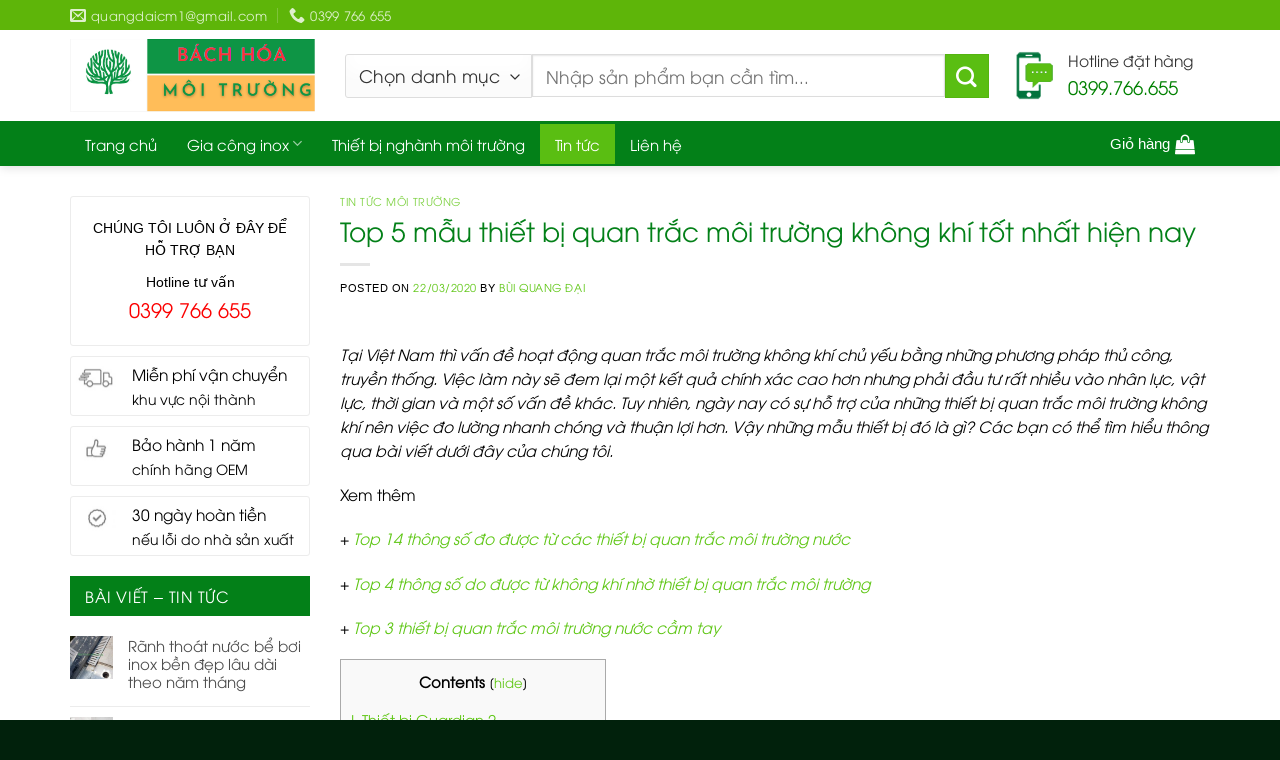

--- FILE ---
content_type: text/html; charset=UTF-8
request_url: https://bachhoamoitruong.com/top-5-thiet-bi-quan-trac-moi-truong-khong-khi/
body_size: 28360
content:
<!DOCTYPE html>
<!--[if IE 9 ]> <html lang="vi" prefix="og: https://ogp.me/ns#" class="ie9 loading-site no-js"> <![endif]-->
<!--[if IE 8 ]> <html lang="vi" prefix="og: https://ogp.me/ns#" class="ie8 loading-site no-js"> <![endif]-->
<!--[if (gte IE 9)|!(IE)]><!--><html lang="vi" prefix="og: https://ogp.me/ns#" class="loading-site no-js"> <!--<![endif]-->
<head>
	<meta charset="UTF-8" />
	<link rel="profile" href="https://gmpg.org/xfn/11" />
	<link rel="pingback" href="https://bachhoamoitruong.com/xmlrpc.php" />

	<script>(function(html){html.className = html.className.replace(/\bno-js\b/,'js')})(document.documentElement);</script>
<meta name="viewport" content="width=device-width, initial-scale=1, maximum-scale=1" />
<!-- Search Engine Optimization by Rank Math - https://s.rankmath.com/home -->
<title>Top 5 mẫu thiết bị quan trắc môi trường không khí tốt nhất hiện nay</title>
<meta name="description" content="Tại Việt Nam thì vấn đề hoạt động quan trắc môi trường không khí chủ yếu bằng những phương pháp thủ công, truyền thống. Việc làm này sẽ đem lại một kết quả"/>
<meta name="robots" content="follow, index, max-snippet:-1, max-video-preview:-1, max-image-preview:large"/>
<link rel="canonical" href="https://bachhoamoitruong.com/top-5-thiet-bi-quan-trac-moi-truong-khong-khi/" />
<meta property="og:locale" content="vi_VN" />
<meta property="og:type" content="article" />
<meta property="og:title" content="Top 5 mẫu thiết bị quan trắc môi trường không khí tốt nhất hiện nay" />
<meta property="og:description" content="Tại Việt Nam thì vấn đề hoạt động quan trắc môi trường không khí chủ yếu bằng những phương pháp thủ công, truyền thống. Việc làm này sẽ đem lại một kết quả" />
<meta property="og:url" content="https://bachhoamoitruong.com/top-5-thiet-bi-quan-trac-moi-truong-khong-khi/" />
<meta property="og:site_name" content="Bách hoá Môi trường" />
<meta property="article:section" content="Tin tức môi trường" />
<meta property="og:image" content="https://bachhoamoitruong.com/wp-content/uploads/2020/03/thiet-bi-quan-trac-khong-khi-da-chi-tieu.jpg" />
<meta property="og:image:secure_url" content="https://bachhoamoitruong.com/wp-content/uploads/2020/03/thiet-bi-quan-trac-khong-khi-da-chi-tieu.jpg" />
<meta property="og:image:width" content="485" />
<meta property="og:image:height" content="478" />
<meta property="og:image:alt" content="Máy đo đa chỉ tiêu cũng được lựa chọn nhiều và phổ biến hiện nay" />
<meta property="og:image:type" content="image/jpeg" />
<meta property="article:published_time" content="2020-03-22T00:21:35+07:00" />
<meta name="twitter:card" content="summary_large_image" />
<meta name="twitter:title" content="Top 5 mẫu thiết bị quan trắc môi trường không khí tốt nhất hiện nay" />
<meta name="twitter:description" content="Tại Việt Nam thì vấn đề hoạt động quan trắc môi trường không khí chủ yếu bằng những phương pháp thủ công, truyền thống. Việc làm này sẽ đem lại một kết quả" />
<meta name="twitter:image" content="https://bachhoamoitruong.com/wp-content/uploads/2020/03/thiet-bi-quan-trac-khong-khi-da-chi-tieu.jpg" />
<meta name="twitter:label1" content="Written by" />
<meta name="twitter:data1" content="Bùi Quang Đại" />
<meta name="twitter:label2" content="Time to read" />
<meta name="twitter:data2" content="7 minutes" />
<script type="application/ld+json" class="rank-math-schema">{"@context":"https://schema.org","@graph":[{"@type":"Organization","@id":"https://bachhoamoitruong.com/#organization","name":"B\u00e1ch ho\u00e1 M\u00f4i tr\u01b0\u1eddng","url":"https://bachhoamoitruong.com"},{"@type":"WebSite","@id":"https://bachhoamoitruong.com/#website","url":"https://bachhoamoitruong.com","name":"B\u00e1ch ho\u00e1 M\u00f4i tr\u01b0\u1eddng","publisher":{"@id":"https://bachhoamoitruong.com/#organization"},"inLanguage":"vi"},{"@type":"ImageObject","@id":"https://bachhoamoitruong.com/wp-content/uploads/2020/03/thiet-bi-quan-trac-khong-khi-da-chi-tieu.jpg","url":"https://bachhoamoitruong.com/wp-content/uploads/2020/03/thiet-bi-quan-trac-khong-khi-da-chi-tieu.jpg","width":"485","height":"478","caption":"M\u00e1y \u0111o \u0111a ch\u1ec9 ti\u00eau c\u0169ng \u0111\u01b0\u1ee3c l\u1ef1a ch\u1ecdn nhi\u1ec1u v\u00e0 ph\u1ed5 bi\u1ebfn hi\u1ec7n nay","inLanguage":"vi"},{"@type":"WebPage","@id":"https://bachhoamoitruong.com/top-5-thiet-bi-quan-trac-moi-truong-khong-khi/#webpage","url":"https://bachhoamoitruong.com/top-5-thiet-bi-quan-trac-moi-truong-khong-khi/","name":"Top 5 m\u1eabu thi\u1ebft b\u1ecb quan tr\u1eafc m\u00f4i tr\u01b0\u1eddng kh\u00f4ng kh\u00ed t\u1ed1t nh\u1ea5t hi\u1ec7n nay","datePublished":"2020-03-22T00:21:35+07:00","dateModified":"2020-03-22T00:21:35+07:00","isPartOf":{"@id":"https://bachhoamoitruong.com/#website"},"primaryImageOfPage":{"@id":"https://bachhoamoitruong.com/wp-content/uploads/2020/03/thiet-bi-quan-trac-khong-khi-da-chi-tieu.jpg"},"inLanguage":"vi"},{"@type":"Person","@id":"https://bachhoamoitruong.com/author/buiquangdai/","name":"B\u00f9i Quang \u0110\u1ea1i","url":"https://bachhoamoitruong.com/author/buiquangdai/","image":{"@type":"ImageObject","@id":"https://secure.gravatar.com/avatar/20d8958ebcf5b3dd2ec84487c2f4645c?s=96&amp;d=mm&amp;r=g","url":"https://secure.gravatar.com/avatar/20d8958ebcf5b3dd2ec84487c2f4645c?s=96&amp;d=mm&amp;r=g","caption":"B\u00f9i Quang \u0110\u1ea1i","inLanguage":"vi"},"worksFor":{"@id":"https://bachhoamoitruong.com/#organization"}},{"@type":"BlogPosting","headline":"Top 5 m\u1eabu thi\u1ebft b\u1ecb quan tr\u1eafc m\u00f4i tr\u01b0\u1eddng kh\u00f4ng kh\u00ed t\u1ed1t nh\u1ea5t hi\u1ec7n nay","datePublished":"2020-03-22T00:21:35+07:00","dateModified":"2020-03-22T00:21:35+07:00","articleSection":"Tin t\u1ee9c m\u00f4i tr\u01b0\u1eddng","author":{"@id":"https://bachhoamoitruong.com/author/buiquangdai/","name":"B\u00f9i Quang \u0110\u1ea1i"},"publisher":{"@id":"https://bachhoamoitruong.com/#organization"},"description":"T\u1ea1i Vi\u1ec7t Nam th\u00ec v\u1ea5n \u0111\u1ec1 ho\u1ea1t \u0111\u1ed9ng quan tr\u1eafc m\u00f4i tr\u01b0\u1eddng kh\u00f4ng kh\u00ed ch\u1ee7 y\u1ebfu b\u1eb1ng nh\u1eefng ph\u01b0\u01a1ng ph\u00e1p th\u1ee7 c\u00f4ng, truy\u1ec1n th\u1ed1ng. Vi\u1ec7c l\u00e0m n\u00e0y s\u1ebd \u0111em l\u1ea1i m\u1ed9t k\u1ebft qu\u1ea3","name":"Top 5 m\u1eabu thi\u1ebft b\u1ecb quan tr\u1eafc m\u00f4i tr\u01b0\u1eddng kh\u00f4ng kh\u00ed t\u1ed1t nh\u1ea5t hi\u1ec7n nay","@id":"https://bachhoamoitruong.com/top-5-thiet-bi-quan-trac-moi-truong-khong-khi/#richSnippet","isPartOf":{"@id":"https://bachhoamoitruong.com/top-5-thiet-bi-quan-trac-moi-truong-khong-khi/#webpage"},"image":{"@id":"https://bachhoamoitruong.com/wp-content/uploads/2020/03/thiet-bi-quan-trac-khong-khi-da-chi-tieu.jpg"},"inLanguage":"vi","mainEntityOfPage":{"@id":"https://bachhoamoitruong.com/top-5-thiet-bi-quan-trac-moi-truong-khong-khi/#webpage"}}]}</script>
<!-- /Rank Math WordPress SEO plugin -->

<link rel='dns-prefetch' href='//www.googletagmanager.com' />
<link rel='dns-prefetch' href='//pagead2.googlesyndication.com' />
<link rel="alternate" type="application/rss+xml" title="Dòng thông tin Bách hoá Môi trường &raquo;" href="https://bachhoamoitruong.com/feed/" />
<link rel="alternate" type="application/rss+xml" title="Dòng phản hồi Bách hoá Môi trường &raquo;" href="https://bachhoamoitruong.com/comments/feed/" />
<link rel="alternate" type="application/rss+xml" title="Bách hoá Môi trường &raquo; Top 5 mẫu thiết bị quan trắc môi trường không khí tốt nhất hiện nay Dòng phản hồi" href="https://bachhoamoitruong.com/top-5-thiet-bi-quan-trac-moi-truong-khong-khi/feed/" />
<link rel='stylesheet' id='wc-blocks-vendors-style-css' href='https://bachhoamoitruong.com/wp-content/plugins/woocommerce/packages/woocommerce-blocks/build/wc-blocks-vendors-style.css?ver=9.6.6' type='text/css' media='all' />
<link rel='stylesheet' id='wc-blocks-style-css' href='https://bachhoamoitruong.com/wp-content/plugins/woocommerce/packages/woocommerce-blocks/build/wc-blocks-style.css?ver=9.6.6' type='text/css' media='all' />
<link rel='stylesheet' id='classic-theme-styles-css' href='https://bachhoamoitruong.com/wp-includes/css/classic-themes.min.css?ver=1' type='text/css' media='all' />
<style id='global-styles-inline-css' type='text/css'>
body{--wp--preset--color--black: #000000;--wp--preset--color--cyan-bluish-gray: #abb8c3;--wp--preset--color--white: #ffffff;--wp--preset--color--pale-pink: #f78da7;--wp--preset--color--vivid-red: #cf2e2e;--wp--preset--color--luminous-vivid-orange: #ff6900;--wp--preset--color--luminous-vivid-amber: #fcb900;--wp--preset--color--light-green-cyan: #7bdcb5;--wp--preset--color--vivid-green-cyan: #00d084;--wp--preset--color--pale-cyan-blue: #8ed1fc;--wp--preset--color--vivid-cyan-blue: #0693e3;--wp--preset--color--vivid-purple: #9b51e0;--wp--preset--gradient--vivid-cyan-blue-to-vivid-purple: linear-gradient(135deg,rgba(6,147,227,1) 0%,rgb(155,81,224) 100%);--wp--preset--gradient--light-green-cyan-to-vivid-green-cyan: linear-gradient(135deg,rgb(122,220,180) 0%,rgb(0,208,130) 100%);--wp--preset--gradient--luminous-vivid-amber-to-luminous-vivid-orange: linear-gradient(135deg,rgba(252,185,0,1) 0%,rgba(255,105,0,1) 100%);--wp--preset--gradient--luminous-vivid-orange-to-vivid-red: linear-gradient(135deg,rgba(255,105,0,1) 0%,rgb(207,46,46) 100%);--wp--preset--gradient--very-light-gray-to-cyan-bluish-gray: linear-gradient(135deg,rgb(238,238,238) 0%,rgb(169,184,195) 100%);--wp--preset--gradient--cool-to-warm-spectrum: linear-gradient(135deg,rgb(74,234,220) 0%,rgb(151,120,209) 20%,rgb(207,42,186) 40%,rgb(238,44,130) 60%,rgb(251,105,98) 80%,rgb(254,248,76) 100%);--wp--preset--gradient--blush-light-purple: linear-gradient(135deg,rgb(255,206,236) 0%,rgb(152,150,240) 100%);--wp--preset--gradient--blush-bordeaux: linear-gradient(135deg,rgb(254,205,165) 0%,rgb(254,45,45) 50%,rgb(107,0,62) 100%);--wp--preset--gradient--luminous-dusk: linear-gradient(135deg,rgb(255,203,112) 0%,rgb(199,81,192) 50%,rgb(65,88,208) 100%);--wp--preset--gradient--pale-ocean: linear-gradient(135deg,rgb(255,245,203) 0%,rgb(182,227,212) 50%,rgb(51,167,181) 100%);--wp--preset--gradient--electric-grass: linear-gradient(135deg,rgb(202,248,128) 0%,rgb(113,206,126) 100%);--wp--preset--gradient--midnight: linear-gradient(135deg,rgb(2,3,129) 0%,rgb(40,116,252) 100%);--wp--preset--duotone--dark-grayscale: url('#wp-duotone-dark-grayscale');--wp--preset--duotone--grayscale: url('#wp-duotone-grayscale');--wp--preset--duotone--purple-yellow: url('#wp-duotone-purple-yellow');--wp--preset--duotone--blue-red: url('#wp-duotone-blue-red');--wp--preset--duotone--midnight: url('#wp-duotone-midnight');--wp--preset--duotone--magenta-yellow: url('#wp-duotone-magenta-yellow');--wp--preset--duotone--purple-green: url('#wp-duotone-purple-green');--wp--preset--duotone--blue-orange: url('#wp-duotone-blue-orange');--wp--preset--font-size--small: 13px;--wp--preset--font-size--medium: 20px;--wp--preset--font-size--large: 36px;--wp--preset--font-size--x-large: 42px;--wp--preset--spacing--20: 0.44rem;--wp--preset--spacing--30: 0.67rem;--wp--preset--spacing--40: 1rem;--wp--preset--spacing--50: 1.5rem;--wp--preset--spacing--60: 2.25rem;--wp--preset--spacing--70: 3.38rem;--wp--preset--spacing--80: 5.06rem;}:where(.is-layout-flex){gap: 0.5em;}body .is-layout-flow > .alignleft{float: left;margin-inline-start: 0;margin-inline-end: 2em;}body .is-layout-flow > .alignright{float: right;margin-inline-start: 2em;margin-inline-end: 0;}body .is-layout-flow > .aligncenter{margin-left: auto !important;margin-right: auto !important;}body .is-layout-constrained > .alignleft{float: left;margin-inline-start: 0;margin-inline-end: 2em;}body .is-layout-constrained > .alignright{float: right;margin-inline-start: 2em;margin-inline-end: 0;}body .is-layout-constrained > .aligncenter{margin-left: auto !important;margin-right: auto !important;}body .is-layout-constrained > :where(:not(.alignleft):not(.alignright):not(.alignfull)){max-width: var(--wp--style--global--content-size);margin-left: auto !important;margin-right: auto !important;}body .is-layout-constrained > .alignwide{max-width: var(--wp--style--global--wide-size);}body .is-layout-flex{display: flex;}body .is-layout-flex{flex-wrap: wrap;align-items: center;}body .is-layout-flex > *{margin: 0;}:where(.wp-block-columns.is-layout-flex){gap: 2em;}.has-black-color{color: var(--wp--preset--color--black) !important;}.has-cyan-bluish-gray-color{color: var(--wp--preset--color--cyan-bluish-gray) !important;}.has-white-color{color: var(--wp--preset--color--white) !important;}.has-pale-pink-color{color: var(--wp--preset--color--pale-pink) !important;}.has-vivid-red-color{color: var(--wp--preset--color--vivid-red) !important;}.has-luminous-vivid-orange-color{color: var(--wp--preset--color--luminous-vivid-orange) !important;}.has-luminous-vivid-amber-color{color: var(--wp--preset--color--luminous-vivid-amber) !important;}.has-light-green-cyan-color{color: var(--wp--preset--color--light-green-cyan) !important;}.has-vivid-green-cyan-color{color: var(--wp--preset--color--vivid-green-cyan) !important;}.has-pale-cyan-blue-color{color: var(--wp--preset--color--pale-cyan-blue) !important;}.has-vivid-cyan-blue-color{color: var(--wp--preset--color--vivid-cyan-blue) !important;}.has-vivid-purple-color{color: var(--wp--preset--color--vivid-purple) !important;}.has-black-background-color{background-color: var(--wp--preset--color--black) !important;}.has-cyan-bluish-gray-background-color{background-color: var(--wp--preset--color--cyan-bluish-gray) !important;}.has-white-background-color{background-color: var(--wp--preset--color--white) !important;}.has-pale-pink-background-color{background-color: var(--wp--preset--color--pale-pink) !important;}.has-vivid-red-background-color{background-color: var(--wp--preset--color--vivid-red) !important;}.has-luminous-vivid-orange-background-color{background-color: var(--wp--preset--color--luminous-vivid-orange) !important;}.has-luminous-vivid-amber-background-color{background-color: var(--wp--preset--color--luminous-vivid-amber) !important;}.has-light-green-cyan-background-color{background-color: var(--wp--preset--color--light-green-cyan) !important;}.has-vivid-green-cyan-background-color{background-color: var(--wp--preset--color--vivid-green-cyan) !important;}.has-pale-cyan-blue-background-color{background-color: var(--wp--preset--color--pale-cyan-blue) !important;}.has-vivid-cyan-blue-background-color{background-color: var(--wp--preset--color--vivid-cyan-blue) !important;}.has-vivid-purple-background-color{background-color: var(--wp--preset--color--vivid-purple) !important;}.has-black-border-color{border-color: var(--wp--preset--color--black) !important;}.has-cyan-bluish-gray-border-color{border-color: var(--wp--preset--color--cyan-bluish-gray) !important;}.has-white-border-color{border-color: var(--wp--preset--color--white) !important;}.has-pale-pink-border-color{border-color: var(--wp--preset--color--pale-pink) !important;}.has-vivid-red-border-color{border-color: var(--wp--preset--color--vivid-red) !important;}.has-luminous-vivid-orange-border-color{border-color: var(--wp--preset--color--luminous-vivid-orange) !important;}.has-luminous-vivid-amber-border-color{border-color: var(--wp--preset--color--luminous-vivid-amber) !important;}.has-light-green-cyan-border-color{border-color: var(--wp--preset--color--light-green-cyan) !important;}.has-vivid-green-cyan-border-color{border-color: var(--wp--preset--color--vivid-green-cyan) !important;}.has-pale-cyan-blue-border-color{border-color: var(--wp--preset--color--pale-cyan-blue) !important;}.has-vivid-cyan-blue-border-color{border-color: var(--wp--preset--color--vivid-cyan-blue) !important;}.has-vivid-purple-border-color{border-color: var(--wp--preset--color--vivid-purple) !important;}.has-vivid-cyan-blue-to-vivid-purple-gradient-background{background: var(--wp--preset--gradient--vivid-cyan-blue-to-vivid-purple) !important;}.has-light-green-cyan-to-vivid-green-cyan-gradient-background{background: var(--wp--preset--gradient--light-green-cyan-to-vivid-green-cyan) !important;}.has-luminous-vivid-amber-to-luminous-vivid-orange-gradient-background{background: var(--wp--preset--gradient--luminous-vivid-amber-to-luminous-vivid-orange) !important;}.has-luminous-vivid-orange-to-vivid-red-gradient-background{background: var(--wp--preset--gradient--luminous-vivid-orange-to-vivid-red) !important;}.has-very-light-gray-to-cyan-bluish-gray-gradient-background{background: var(--wp--preset--gradient--very-light-gray-to-cyan-bluish-gray) !important;}.has-cool-to-warm-spectrum-gradient-background{background: var(--wp--preset--gradient--cool-to-warm-spectrum) !important;}.has-blush-light-purple-gradient-background{background: var(--wp--preset--gradient--blush-light-purple) !important;}.has-blush-bordeaux-gradient-background{background: var(--wp--preset--gradient--blush-bordeaux) !important;}.has-luminous-dusk-gradient-background{background: var(--wp--preset--gradient--luminous-dusk) !important;}.has-pale-ocean-gradient-background{background: var(--wp--preset--gradient--pale-ocean) !important;}.has-electric-grass-gradient-background{background: var(--wp--preset--gradient--electric-grass) !important;}.has-midnight-gradient-background{background: var(--wp--preset--gradient--midnight) !important;}.has-small-font-size{font-size: var(--wp--preset--font-size--small) !important;}.has-medium-font-size{font-size: var(--wp--preset--font-size--medium) !important;}.has-large-font-size{font-size: var(--wp--preset--font-size--large) !important;}.has-x-large-font-size{font-size: var(--wp--preset--font-size--x-large) !important;}
.wp-block-navigation a:where(:not(.wp-element-button)){color: inherit;}
:where(.wp-block-columns.is-layout-flex){gap: 2em;}
.wp-block-pullquote{font-size: 1.5em;line-height: 1.6;}
</style>
<link rel='stylesheet' id='contact-form-7-css' href='https://bachhoamoitruong.com/wp-content/plugins/contact-form-7/includes/css/styles.css?ver=5.7.5.1' type='text/css' media='all' />
<link rel='stylesheet' id='devvn-quickbuy-style-css' href='https://bachhoamoitruong.com/wp-content/plugins/devvn-quick-buy/css/devvn-quick-buy.css?ver=2.1.5' type='text/css' media='all' />
<link rel='stylesheet' id='toc-screen-css' href='https://bachhoamoitruong.com/wp-content/plugins/table-of-contents-plus/screen.min.css?ver=2302' type='text/css' media='all' />
<style id='woocommerce-inline-inline-css' type='text/css'>
.woocommerce form .form-row .required { visibility: visible; }
</style>
<link rel='stylesheet' id='flatsome-icons-css' href='https://bachhoamoitruong.com/wp-content/themes/flatsome/assets/css/fl-icons.css?ver=3.12' type='text/css' media='all' />
<link rel='stylesheet' id='flatsome-main-css' href='https://bachhoamoitruong.com/wp-content/themes/flatsome/assets/css/flatsome.css?ver=3.13.3' type='text/css' media='all' />
<link rel='stylesheet' id='flatsome-shop-css' href='https://bachhoamoitruong.com/wp-content/themes/flatsome/assets/css/flatsome-shop.css?ver=3.13.3' type='text/css' media='all' />
<link rel='stylesheet' id='flatsome-style-css' href='https://bachhoamoitruong.com/wp-content/themes/may-loc-khi/style.css?ver=1.0.0' type='text/css' media='all' />
<script type="text/template" id="tmpl-variation-template">
	<div class="woocommerce-variation-description">{{{ data.variation.variation_description }}}</div>
	<div class="woocommerce-variation-price">{{{ data.variation.price_html }}}</div>
	<div class="woocommerce-variation-availability">{{{ data.variation.availability_html }}}</div>
</script>
<script type="text/template" id="tmpl-unavailable-variation-template">
	<p>Rất tiếc, sản phẩm này hiện không tồn tại. Hãy chọn một phương thức kết hợp khác.</p>
</script>
<script type='text/javascript' src='https://bachhoamoitruong.com/wp-content/themes/may-loc-khi/jquery-1.12.4.min.js?ver=1.12.4' id='jquery-js'></script>
<link rel="https://api.w.org/" href="https://bachhoamoitruong.com/wp-json/" /><link rel="alternate" type="application/json" href="https://bachhoamoitruong.com/wp-json/wp/v2/posts/2401" /><link rel="EditURI" type="application/rsd+xml" title="RSD" href="https://bachhoamoitruong.com/xmlrpc.php?rsd" />
<link rel="wlwmanifest" type="application/wlwmanifest+xml" href="https://bachhoamoitruong.com/wp-includes/wlwmanifest.xml" />
<meta name="generator" content="WordPress 6.1.9" />
<link rel='shortlink' href='https://bachhoamoitruong.com/?p=2401' />
<link rel="alternate" type="application/json+oembed" href="https://bachhoamoitruong.com/wp-json/oembed/1.0/embed?url=https%3A%2F%2Fbachhoamoitruong.com%2Ftop-5-thiet-bi-quan-trac-moi-truong-khong-khi%2F" />
<link rel="alternate" type="text/xml+oembed" href="https://bachhoamoitruong.com/wp-json/oembed/1.0/embed?url=https%3A%2F%2Fbachhoamoitruong.com%2Ftop-5-thiet-bi-quan-trac-moi-truong-khong-khi%2F&#038;format=xml" />
<meta name="generator" content="Site Kit by Google 1.170.0" /><style>.bg{opacity: 0; transition: opacity 1s; -webkit-transition: opacity 1s;} .bg-loaded{opacity: 1;}</style><!--[if IE]><link rel="stylesheet" type="text/css" href="https://bachhoamoitruong.com/wp-content/themes/flatsome/assets/css/ie-fallback.css"><script src="//cdnjs.cloudflare.com/ajax/libs/html5shiv/3.6.1/html5shiv.js"></script><script>var head = document.getElementsByTagName('head')[0],style = document.createElement('style');style.type = 'text/css';style.styleSheet.cssText = ':before,:after{content:none !important';head.appendChild(style);setTimeout(function(){head.removeChild(style);}, 0);</script><script src="https://bachhoamoitruong.com/wp-content/themes/flatsome/assets/libs/ie-flexibility.js"></script><![endif]--><meta name="google-site-verification" content="jjG4Zg5-YK0a0RYOLd-9WSPjkasdWtBpkXARacNZsU4" />
<!-- Google tag (gtag.js) -->
<script async src="https://www.googletagmanager.com/gtag/js?id=UA-107563647-7"></script>
<script>
  window.dataLayer = window.dataLayer || [];
  function gtag(){dataLayer.push(arguments);}
  gtag('js', new Date());

  gtag('config', 'UA-107563647-7');
</script>
<script async src="https://pagead2.googlesyndication.com/pagead/js/adsbygoogle.js?client=ca-pub-3613287461838586"
     crossorigin="anonymous"></script>
	<noscript><style>.woocommerce-product-gallery{ opacity: 1 !important; }</style></noscript>
	
<!-- Thẻ meta Google AdSense được thêm bởi Site Kit -->
<meta name="google-adsense-platform-account" content="ca-host-pub-2644536267352236">
<meta name="google-adsense-platform-domain" content="sitekit.withgoogle.com">
<!-- Kết thúc thẻ meta Google AdSense được thêm bởi Site Kit -->

<!-- Mã đoạn Google AdSense được thêm bởi Site Kit -->
<script async="async" src="https://pagead2.googlesyndication.com/pagead/js/adsbygoogle.js?client=ca-pub-3613287461838586&amp;host=ca-host-pub-2644536267352236" crossorigin="anonymous" type="text/javascript"></script>

<!-- Kết thúc mã đoạn Google AdSense được thêm bởi Site Kit -->
<link rel="icon" href="https://bachhoamoitruong.com/wp-content/uploads/2023/03/cropped-cropped-LOGO-BACH-HOA-MOI-TRUONG--32x32.png" sizes="32x32" />
<link rel="icon" href="https://bachhoamoitruong.com/wp-content/uploads/2023/03/cropped-cropped-LOGO-BACH-HOA-MOI-TRUONG--192x192.png" sizes="192x192" />
<link rel="apple-touch-icon" href="https://bachhoamoitruong.com/wp-content/uploads/2023/03/cropped-cropped-LOGO-BACH-HOA-MOI-TRUONG--180x180.png" />
<meta name="msapplication-TileImage" content="https://bachhoamoitruong.com/wp-content/uploads/2023/03/cropped-cropped-LOGO-BACH-HOA-MOI-TRUONG--270x270.png" />
<style id="custom-css" type="text/css">:root {--primary-color: #038018;}.full-width .ubermenu-nav, .container, .row{max-width: 1170px}.row.row-collapse{max-width: 1140px}.row.row-small{max-width: 1162.5px}.row.row-large{max-width: 1200px}.header-main{height: 91px}#logo img{max-height: 91px}#logo{width:245px;}.header-bottom{min-height: 40px}.header-top{min-height: 30px}.transparent .header-main{height: 30px}.transparent #logo img{max-height: 30px}.has-transparent + .page-title:first-of-type,.has-transparent + #main > .page-title,.has-transparent + #main > div > .page-title,.has-transparent + #main .page-header-wrapper:first-of-type .page-title{padding-top: 110px;}.header.show-on-scroll,.stuck .header-main{height:70px!important}.stuck #logo img{max-height: 70px!important}.header-bg-color, .header-wrapper {background-color: rgba(255,255,255,0.9)}.header-bottom {background-color: #038018}.header-main .nav > li > a{line-height: 16px }.stuck .header-main .nav > li > a{line-height: 12px }.header-bottom-nav > li > a{line-height: 40px }@media (max-width: 549px) {.header-main{height: 70px}#logo img{max-height: 70px}}.nav-dropdown{font-size:100%}.header-top{background-color:#5eb509!important;}/* Color */.accordion-title.active, .has-icon-bg .icon .icon-inner,.logo a, .primary.is-underline, .primary.is-link, .badge-outline .badge-inner, .nav-outline > li.active> a,.nav-outline >li.active > a, .cart-icon strong,[data-color='primary'], .is-outline.primary{color: #038018;}/* Color !important */[data-text-color="primary"]{color: #038018!important;}/* Background Color */[data-text-bg="primary"]{background-color: #038018;}/* Background */.scroll-to-bullets a,.featured-title, .label-new.menu-item > a:after, .nav-pagination > li > .current,.nav-pagination > li > span:hover,.nav-pagination > li > a:hover,.has-hover:hover .badge-outline .badge-inner,button[type="submit"], .button.wc-forward:not(.checkout):not(.checkout-button), .button.submit-button, .button.primary:not(.is-outline),.featured-table .title,.is-outline:hover, .has-icon:hover .icon-label,.nav-dropdown-bold .nav-column li > a:hover, .nav-dropdown.nav-dropdown-bold > li > a:hover, .nav-dropdown-bold.dark .nav-column li > a:hover, .nav-dropdown.nav-dropdown-bold.dark > li > a:hover, .is-outline:hover, .tagcloud a:hover,.grid-tools a, input[type='submit']:not(.is-form), .box-badge:hover .box-text, input.button.alt,.nav-box > li > a:hover,.nav-box > li.active > a,.nav-pills > li.active > a ,.current-dropdown .cart-icon strong, .cart-icon:hover strong, .nav-line-bottom > li > a:before, .nav-line-grow > li > a:before, .nav-line > li > a:before,.banner, .header-top, .slider-nav-circle .flickity-prev-next-button:hover svg, .slider-nav-circle .flickity-prev-next-button:hover .arrow, .primary.is-outline:hover, .button.primary:not(.is-outline), input[type='submit'].primary, input[type='submit'].primary, input[type='reset'].button, input[type='button'].primary, .badge-inner{background-color: #038018;}/* Border */.nav-vertical.nav-tabs > li.active > a,.scroll-to-bullets a.active,.nav-pagination > li > .current,.nav-pagination > li > span:hover,.nav-pagination > li > a:hover,.has-hover:hover .badge-outline .badge-inner,.accordion-title.active,.featured-table,.is-outline:hover, .tagcloud a:hover,blockquote, .has-border, .cart-icon strong:after,.cart-icon strong,.blockUI:before, .processing:before,.loading-spin, .slider-nav-circle .flickity-prev-next-button:hover svg, .slider-nav-circle .flickity-prev-next-button:hover .arrow, .primary.is-outline:hover{border-color: #038018}.nav-tabs > li.active > a{border-top-color: #038018}.widget_shopping_cart_content .blockUI.blockOverlay:before { border-left-color: #038018 }.woocommerce-checkout-review-order .blockUI.blockOverlay:before { border-left-color: #038018 }/* Fill */.slider .flickity-prev-next-button:hover svg,.slider .flickity-prev-next-button:hover .arrow{fill: #038018;}/* Background Color */[data-icon-label]:after, .secondary.is-underline:hover,.secondary.is-outline:hover,.icon-label,.button.secondary:not(.is-outline),.button.alt:not(.is-outline), .badge-inner.on-sale, .button.checkout, .single_add_to_cart_button, .current .breadcrumb-step{ background-color:#5abe12; }[data-text-bg="secondary"]{background-color: #5abe12;}/* Color */.secondary.is-underline,.secondary.is-link, .secondary.is-outline,.stars a.active, .star-rating:before, .woocommerce-page .star-rating:before,.star-rating span:before, .color-secondary{color: #5abe12}/* Color !important */[data-text-color="secondary"]{color: #5abe12!important;}/* Border */.secondary.is-outline:hover{border-color:#5abe12}body{font-size: 97%;}@media screen and (max-width: 549px){body{font-size: 100%;}}body{font-family:"Roboto", sans-serif}body{font-weight: 0}body{color: #000000}.nav > li > a {font-family:"Roboto", sans-serif;}.mobile-sidebar-levels-2 .nav > li > ul > li > a {font-family:"Roboto", sans-serif;}.nav > li > a {font-weight: 0;}.mobile-sidebar-levels-2 .nav > li > ul > li > a {font-weight: 0;}h1,h2,h3,h4,h5,h6,.heading-font, .off-canvas-center .nav-sidebar.nav-vertical > li > a{font-family: "Roboto", sans-serif;}h1,h2,h3,h4,h5,h6,.heading-font,.banner h1,.banner h2{font-weight: 500;}h1,h2,h3,h4,h5,h6,.heading-font{color: #038018;}.alt-font{font-family: "Dancing Script", sans-serif;}.alt-font{font-weight: 400!important;}.header:not(.transparent) .header-bottom-nav.nav > li > a{color: #ffffff;}a{color: #5ec614;}a:hover{color: #dd3333;}.tagcloud a:hover{border-color: #dd3333;background-color: #dd3333;}.has-equal-box-heights .box-image {padding-top: 100%;}@media screen and (min-width: 550px){.products .box-vertical .box-image{min-width: 300px!important;width: 300px!important;}}.absolute-footer, html{background-color: #01210c}.page-title-small + main .product-container > .row{padding-top:0;}/* Custom CSS */.menu-float-right {width: 100px;position: fixed;top: 35%;right: 0;z-index: 99999;}.menu-float-right #group {position: absolute;right: 0px;}.menu-float-right ul {padding: 0;}.menu-float-right #group ul li {background: #5eb509;position: relative;border-radius: 3px;border: 1px solid #fff;list-style: none;margin-bottom: 10px;}.menu-float-right #group ul li img {width: 57px;border-radius: 5px;}.menu-float-right #group ul li .mo-ta {font-size: 9px;text-align: center;color: rgb(255, 255, 255);position: absolute;width: 90%;left: 5%;bottom: 5%;margin-bottom: 0px;}.devvn-popup-title, .devvn-order-btn{background:var(--primary-color) !important;background-color:var(--primary-color) !important}.devvn_buy_now.devvn_buy_now_style{max-width:100%;width:100%;}.label-new.menu-item > a:after{content:"New";}.label-hot.menu-item > a:after{content:"Hot";}.label-sale.menu-item > a:after{content:"Sale";}.label-popular.menu-item > a:after{content:"Popular";}</style></head>

<body data-rsssl=1 class="post-template-default single single-post postid-2401 single-format-standard theme-flatsome woocommerce-no-js header-shadow lightbox nav-dropdown-has-arrow nav-dropdown-has-shadow nav-dropdown-has-border">

<svg xmlns="http://www.w3.org/2000/svg" viewBox="0 0 0 0" width="0" height="0" focusable="false" role="none" style="visibility: hidden; position: absolute; left: -9999px; overflow: hidden;" ><defs><filter id="wp-duotone-dark-grayscale"><feColorMatrix color-interpolation-filters="sRGB" type="matrix" values=" .299 .587 .114 0 0 .299 .587 .114 0 0 .299 .587 .114 0 0 .299 .587 .114 0 0 " /><feComponentTransfer color-interpolation-filters="sRGB" ><feFuncR type="table" tableValues="0 0.49803921568627" /><feFuncG type="table" tableValues="0 0.49803921568627" /><feFuncB type="table" tableValues="0 0.49803921568627" /><feFuncA type="table" tableValues="1 1" /></feComponentTransfer><feComposite in2="SourceGraphic" operator="in" /></filter></defs></svg><svg xmlns="http://www.w3.org/2000/svg" viewBox="0 0 0 0" width="0" height="0" focusable="false" role="none" style="visibility: hidden; position: absolute; left: -9999px; overflow: hidden;" ><defs><filter id="wp-duotone-grayscale"><feColorMatrix color-interpolation-filters="sRGB" type="matrix" values=" .299 .587 .114 0 0 .299 .587 .114 0 0 .299 .587 .114 0 0 .299 .587 .114 0 0 " /><feComponentTransfer color-interpolation-filters="sRGB" ><feFuncR type="table" tableValues="0 1" /><feFuncG type="table" tableValues="0 1" /><feFuncB type="table" tableValues="0 1" /><feFuncA type="table" tableValues="1 1" /></feComponentTransfer><feComposite in2="SourceGraphic" operator="in" /></filter></defs></svg><svg xmlns="http://www.w3.org/2000/svg" viewBox="0 0 0 0" width="0" height="0" focusable="false" role="none" style="visibility: hidden; position: absolute; left: -9999px; overflow: hidden;" ><defs><filter id="wp-duotone-purple-yellow"><feColorMatrix color-interpolation-filters="sRGB" type="matrix" values=" .299 .587 .114 0 0 .299 .587 .114 0 0 .299 .587 .114 0 0 .299 .587 .114 0 0 " /><feComponentTransfer color-interpolation-filters="sRGB" ><feFuncR type="table" tableValues="0.54901960784314 0.98823529411765" /><feFuncG type="table" tableValues="0 1" /><feFuncB type="table" tableValues="0.71764705882353 0.25490196078431" /><feFuncA type="table" tableValues="1 1" /></feComponentTransfer><feComposite in2="SourceGraphic" operator="in" /></filter></defs></svg><svg xmlns="http://www.w3.org/2000/svg" viewBox="0 0 0 0" width="0" height="0" focusable="false" role="none" style="visibility: hidden; position: absolute; left: -9999px; overflow: hidden;" ><defs><filter id="wp-duotone-blue-red"><feColorMatrix color-interpolation-filters="sRGB" type="matrix" values=" .299 .587 .114 0 0 .299 .587 .114 0 0 .299 .587 .114 0 0 .299 .587 .114 0 0 " /><feComponentTransfer color-interpolation-filters="sRGB" ><feFuncR type="table" tableValues="0 1" /><feFuncG type="table" tableValues="0 0.27843137254902" /><feFuncB type="table" tableValues="0.5921568627451 0.27843137254902" /><feFuncA type="table" tableValues="1 1" /></feComponentTransfer><feComposite in2="SourceGraphic" operator="in" /></filter></defs></svg><svg xmlns="http://www.w3.org/2000/svg" viewBox="0 0 0 0" width="0" height="0" focusable="false" role="none" style="visibility: hidden; position: absolute; left: -9999px; overflow: hidden;" ><defs><filter id="wp-duotone-midnight"><feColorMatrix color-interpolation-filters="sRGB" type="matrix" values=" .299 .587 .114 0 0 .299 .587 .114 0 0 .299 .587 .114 0 0 .299 .587 .114 0 0 " /><feComponentTransfer color-interpolation-filters="sRGB" ><feFuncR type="table" tableValues="0 0" /><feFuncG type="table" tableValues="0 0.64705882352941" /><feFuncB type="table" tableValues="0 1" /><feFuncA type="table" tableValues="1 1" /></feComponentTransfer><feComposite in2="SourceGraphic" operator="in" /></filter></defs></svg><svg xmlns="http://www.w3.org/2000/svg" viewBox="0 0 0 0" width="0" height="0" focusable="false" role="none" style="visibility: hidden; position: absolute; left: -9999px; overflow: hidden;" ><defs><filter id="wp-duotone-magenta-yellow"><feColorMatrix color-interpolation-filters="sRGB" type="matrix" values=" .299 .587 .114 0 0 .299 .587 .114 0 0 .299 .587 .114 0 0 .299 .587 .114 0 0 " /><feComponentTransfer color-interpolation-filters="sRGB" ><feFuncR type="table" tableValues="0.78039215686275 1" /><feFuncG type="table" tableValues="0 0.94901960784314" /><feFuncB type="table" tableValues="0.35294117647059 0.47058823529412" /><feFuncA type="table" tableValues="1 1" /></feComponentTransfer><feComposite in2="SourceGraphic" operator="in" /></filter></defs></svg><svg xmlns="http://www.w3.org/2000/svg" viewBox="0 0 0 0" width="0" height="0" focusable="false" role="none" style="visibility: hidden; position: absolute; left: -9999px; overflow: hidden;" ><defs><filter id="wp-duotone-purple-green"><feColorMatrix color-interpolation-filters="sRGB" type="matrix" values=" .299 .587 .114 0 0 .299 .587 .114 0 0 .299 .587 .114 0 0 .299 .587 .114 0 0 " /><feComponentTransfer color-interpolation-filters="sRGB" ><feFuncR type="table" tableValues="0.65098039215686 0.40392156862745" /><feFuncG type="table" tableValues="0 1" /><feFuncB type="table" tableValues="0.44705882352941 0.4" /><feFuncA type="table" tableValues="1 1" /></feComponentTransfer><feComposite in2="SourceGraphic" operator="in" /></filter></defs></svg><svg xmlns="http://www.w3.org/2000/svg" viewBox="0 0 0 0" width="0" height="0" focusable="false" role="none" style="visibility: hidden; position: absolute; left: -9999px; overflow: hidden;" ><defs><filter id="wp-duotone-blue-orange"><feColorMatrix color-interpolation-filters="sRGB" type="matrix" values=" .299 .587 .114 0 0 .299 .587 .114 0 0 .299 .587 .114 0 0 .299 .587 .114 0 0 " /><feComponentTransfer color-interpolation-filters="sRGB" ><feFuncR type="table" tableValues="0.098039215686275 1" /><feFuncG type="table" tableValues="0 0.66274509803922" /><feFuncB type="table" tableValues="0.84705882352941 0.41960784313725" /><feFuncA type="table" tableValues="1 1" /></feComponentTransfer><feComposite in2="SourceGraphic" operator="in" /></filter></defs></svg>
<a class="skip-link screen-reader-text" href="#main">Skip to content</a>

<div id="wrapper">

	
	<header id="header" class="header has-sticky sticky-jump">
		<div class="header-wrapper">
			<div id="top-bar" class="header-top hide-for-sticky nav-dark hide-for-medium">
    <div class="flex-row container">
      <div class="flex-col hide-for-medium flex-left">
          <ul class="nav nav-left medium-nav-center nav-small  nav-divided">
              <li class="header-contact-wrapper">
		<ul id="header-contact" class="nav nav-divided nav-uppercase header-contact">
		
						<li class="">
			  <a href="mailto:quangdaicm1@gmail.com" class="tooltip" title="quangdaicm1@gmail.com">
				  <i class="icon-envelop" style="font-size:16px;"></i>			       <span>
			       	quangdaicm1@gmail.com			       </span>
			  </a>
			</li>
					
			
						<li class="">
			  <a href="tel:0399 766 655" class="tooltip" title="0399 766 655">
			     <i class="icon-phone" style="font-size:16px;"></i>			      <span>0399 766 655</span>
			  </a>
			</li>
				</ul>
</li>          </ul>
      </div>

      <div class="flex-col hide-for-medium flex-center">
          <ul class="nav nav-center nav-small  nav-divided">
                        </ul>
      </div>

      <div class="flex-col hide-for-medium flex-right">
         <ul class="nav top-bar-nav nav-right nav-small  nav-divided">
                        </ul>
      </div>

      
    </div>
</div>
<div id="masthead" class="header-main ">
      <div class="header-inner flex-row container logo-left medium-logo-center" role="navigation">

          <!-- Logo -->
          <div id="logo" class="flex-col logo">
            <!-- Header logo -->
<a href="https://bachhoamoitruong.com/" title="Bách hoá Môi trường" rel="home">
    <img width="245" height="91" src="https://bachhoamoitruong.com/wp-content/uploads/2023/09/lo-go-bach-hoa-moi-truong.png" class="header_logo header-logo" alt="Bách hoá Môi trường"/><img  width="245" height="91" src="https://bachhoamoitruong.com/wp-content/uploads/2023/09/lo-go-bach-hoa-moi-truong.png" class="header-logo-dark" alt="Bách hoá Môi trường"/></a>
          </div>

          <!-- Mobile Left Elements -->
          <div class="flex-col show-for-medium flex-left">
            <ul class="mobile-nav nav nav-left ">
              <li class="nav-icon has-icon">
  		<a href="#" data-open="#main-menu" data-pos="left" data-bg="main-menu-overlay" data-color="" class="is-small" aria-label="Menu" aria-controls="main-menu" aria-expanded="false">
		
		  <i class="icon-menu" ></i>
		  		</a>
	</li>            </ul>
          </div>

          <!-- Left Elements -->
          <div class="flex-col hide-for-medium flex-left
            flex-grow">
            <ul class="header-nav header-nav-main nav nav-left  nav-box nav-spacing-xlarge nav-uppercase" >
              <li class="header-block"><div class="header-block-block-1"><div class="row row-small search-block"  id="row-1660372783">


	<div id="col-1191717003" class="col medium-9 small-12 large-9"  >
		<div class="col-inner"  >
			
			

	<div id="gap-53645125" class="gap-element clearfix" style="display:block; height:auto;">
		
<style>
#gap-53645125 {
  padding-top: 6px;
}
</style>
	</div>
	

<div class="searchform-wrapper ux-search-box relative is-large"><form role="search" method="get" class="searchform" action="https://bachhoamoitruong.com/">
	<div class="flex-row relative">
					<div class="flex-col search-form-categories">
				<select class="search_categories resize-select mb-0" name="product_cat"><option value="" selected='selected'>Chọn danh mục</option><option value="gia-cong-inox-theo-yeu-cau">Gia công inox</option></select>			</div>
						<div class="flex-col flex-grow">
			<label class="screen-reader-text" for="woocommerce-product-search-field-0">Tìm kiếm:</label>
			<input type="search" id="woocommerce-product-search-field-0" class="search-field mb-0" placeholder="Nhập sản phẩm bạn cần tìm..." value="" name="s" />
			<input type="hidden" name="post_type" value="product" />
					</div>
		<div class="flex-col">
			<button type="submit" value="Tìm kiếm" class="ux-search-submit submit-button secondary button icon mb-0" aria-label="Submit">
				<i class="icon-search" ></i>			</button>
		</div>
	</div>
	<div class="live-search-results text-left z-top"></div>
</form>
</div>

		</div>
			</div>

	

	<div id="col-51814321" class="col cot2 medium-3 small-12 large-3"  >
		<div class="col-inner text-right"  >
			
			


		<div class="icon-box featured-box icon-box-left text-left"  >
					<div class="icon-box-img" style="width: 44px">
				<div class="icon">
					<div class="icon-inner" >
						<img width="54" height="60" src="https://bachhoamoitruong.com/wp-content/uploads/2018/09/icon-hotline.png" class="attachment-medium size-medium" alt="" decoding="async" loading="lazy" />					</div>
				</div>
			</div>
				<div class="icon-box-text last-reset">
									

<span style="font-size: 100%; color: #333333;">Hotline đặt hàng</span>

<span style="color: #008000;"><strong><span style="font-size: 120%;">0399.766.655</span></strong></span>

		</div>
	</div>
	
	

		</div>
			</div>

	

</div></div></li>            </ul>
          </div>

          <!-- Right Elements -->
          <div class="flex-col hide-for-medium flex-right">
            <ul class="header-nav header-nav-main nav nav-right  nav-box nav-spacing-xlarge nav-uppercase">
                          </ul>
          </div>

          <!-- Mobile Right Elements -->
          <div class="flex-col show-for-medium flex-right">
            <ul class="mobile-nav nav nav-right ">
              <li class="account-item has-icon">
	<a href="https://bachhoamoitruong.com/?page_id=12"
	class="account-link-mobile is-small" title="Tài khoản">
	  <i class="icon-user" ></i>	</a>
</li>
<li class="cart-item has-icon">

      <a href="https://bachhoamoitruong.com/gio-hang/" class="header-cart-link off-canvas-toggle nav-top-link is-small" data-open="#cart-popup" data-class="off-canvas-cart" title="Giỏ hàng" data-pos="right">
  
    <i class="icon-shopping-bag"
    data-icon-label="0">
  </i>
  </a>


  <!-- Cart Sidebar Popup -->
  <div id="cart-popup" class="mfp-hide widget_shopping_cart">
  <div class="cart-popup-inner inner-padding">
      <div class="cart-popup-title text-center">
          <h4 class="uppercase">Giỏ hàng</h4>
          <div class="is-divider"></div>
      </div>
      <div class="widget_shopping_cart_content">
          

	<p class="woocommerce-mini-cart__empty-message">Chưa có sản phẩm trong giỏ hàng.</p>


      </div>
             <div class="cart-sidebar-content relative"></div>  </div>
  </div>

</li>
            </ul>
          </div>

      </div>
     
      </div><div id="wide-nav" class="header-bottom wide-nav nav-dark hide-for-medium">
    <div class="flex-row container">

                        <div class="flex-col hide-for-medium flex-left">
                <ul class="nav header-nav header-bottom-nav nav-left  nav-size-large nav-spacing-medium">
                    <li id="menu-item-163" class="menu-item menu-item-type-post_type menu-item-object-page menu-item-home menu-item-163 menu-item-design-default"><a href="https://bachhoamoitruong.com/" class="nav-top-link">Trang chủ</a></li>
<li id="menu-item-7258" class="menu-item menu-item-type-taxonomy menu-item-object-product_cat menu-item-has-children menu-item-7258 menu-item-design-default has-dropdown"><a href="https://bachhoamoitruong.com/gia-cong-inox-theo-yeu-cau/" class="nav-top-link">Gia công inox<i class="icon-angle-down" ></i></a>
<ul class="sub-menu nav-dropdown nav-dropdown-simple">
	<li id="menu-item-7259" class="menu-item menu-item-type-taxonomy menu-item-object-product_cat menu-item-7259"><a href="https://bachhoamoitruong.com/san-pham-hoan-thien/">Sản phẩm hoàn thiện</a></li>
	<li id="menu-item-7260" class="menu-item menu-item-type-taxonomy menu-item-object-product_cat menu-item-7260"><a href="https://bachhoamoitruong.com/gia-cong-kim-loai-tam/">Gia công kim loại tấm</a></li>
</ul>
</li>
<li id="menu-item-7262" class="menu-item menu-item-type-taxonomy menu-item-object-product_cat menu-item-7262 menu-item-design-default"><a href="https://bachhoamoitruong.com/thiet-bi-nghanh-moi-truong/" class="nav-top-link">Thiết bị nghành môi trường</a></li>
<li id="menu-item-6819" class="menu-item menu-item-type-taxonomy menu-item-object-category current-post-ancestor current-menu-parent current-post-parent menu-item-6819 active menu-item-design-default"><a href="https://bachhoamoitruong.com/tin-tuc-moi-truong/" class="nav-top-link">Tin tức</a></li>
<li id="menu-item-6820" class="menu-item menu-item-type-post_type menu-item-object-page menu-item-6820 menu-item-design-default"><a href="https://bachhoamoitruong.com/lien-he/" class="nav-top-link">Liên hệ</a></li>
                </ul>
            </div>
            
            
                        <div class="flex-col hide-for-medium flex-right flex-grow">
              <ul class="nav header-nav header-bottom-nav nav-right  nav-size-large nav-spacing-medium">
                   <li class="cart-item has-icon has-dropdown">

<a href="https://bachhoamoitruong.com/gio-hang/" title="Giỏ hàng" class="header-cart-link is-small">


<span class="header-cart-title">
   Giỏ hàng     </span>

    <i class="icon-shopping-bag"
    data-icon-label="0">
  </i>
  </a>

 <ul class="nav-dropdown nav-dropdown-simple">
    <li class="html widget_shopping_cart">
      <div class="widget_shopping_cart_content">
        

	<p class="woocommerce-mini-cart__empty-message">Chưa có sản phẩm trong giỏ hàng.</p>


      </div>
    </li>
     </ul>

</li>
              </ul>
            </div>
            
            
    </div>
</div>

<div class="header-bg-container fill"><div class="header-bg-image fill"></div><div class="header-bg-color fill"></div></div>		</div>
	</header>

	
	<main id="main" class="">

<div id="content" class="blog-wrapper blog-single page-wrapper">
	
<div class="row row-large ">

	<div class="post-sidebar large-3 col">
				<div id="secondary" class="widget-area " role="complementary">
		<aside id="custom_html-4" class="widget_text widget widget_custom_html"><div class="textwidget custom-html-widget"><div class="hotline-ho-tro">
	<span class="info-hotline">Chúng tôi luôn ở đây để hỗ trợ bạn</span>
	<span class="info2-hotline">Hotline tư vấn</span>
	<strong>0399 766 655</strong>
</div></div></aside>
		<aside id="block_widget-4" class="widget block_widget">
		
			<section class="section section4" id="section_58986880">
		<div class="bg section-bg fill bg-fill  bg-loaded" >

			
			
			

		</div>

		<div class="section-content relative">
			

<div class="row row-collapse row-divided"  id="row-1769729142">


	<div id="col-1483776861" class="col small-6 large-12"  >
		<div class="col-inner text-left"  >
			
			


		<div class="icon-box featured-box icon-box-left text-left"  >
					<div class="icon-box-img" style="width: 40px">
				<div class="icon">
					<div class="icon-inner" >
						<img width="80" height="51" src="https://bachhoamoitruong.com/wp-content/uploads/2018/09/icon2-1.jpg" class="attachment-medium size-medium" alt="" decoding="async" loading="lazy" />					</div>
				</div>
			</div>
				<div class="icon-box-text last-reset">
									

<p><strong>Miễn phí vận chuyển</strong></p>
<p><span style="font-size: 90%;">khu vực nội thành</span></p>

		</div>
	</div>
	
	

		<div class="icon-box featured-box icon-box-left text-left"  >
					<div class="icon-box-img" style="width: 40px">
				<div class="icon">
					<div class="icon-inner" >
						<img width="80" height="51" src="https://bachhoamoitruong.com/wp-content/uploads/2018/09/icon3-1.jpg" class="attachment-medium size-medium" alt="" decoding="async" loading="lazy" />					</div>
				</div>
			</div>
				<div class="icon-box-text last-reset">
									

<p><strong>Bảo hành 1 năm</strong></p>
<p><span style="font-size: 90%;">chính hãng OEM</span></p>

		</div>
	</div>
	
	

		<div class="icon-box featured-box icon-box-left text-left"  >
					<div class="icon-box-img" style="width: 40px">
				<div class="icon">
					<div class="icon-inner" >
						<img width="80" height="51" src="https://bachhoamoitruong.com/wp-content/uploads/2018/09/icon4-1.jpg" class="attachment-medium size-medium" alt="" decoding="async" loading="lazy" />					</div>
				</div>
			</div>
				<div class="icon-box-text last-reset">
									

<p><strong>30 ngày hoàn tiền</strong></p>
<p><span style="font-size: 90%;">nếu lỗi do nhà sản xuất</span></p>

		</div>
	</div>
	
	

		</div>
			</div>

	


<style>
#row-1769729142 > .col > .col-inner {
  padding: 0px 0px 0 0px;
}
</style>
</div>

		</div>

		
<style>
#section_58986880 {
  padding-top: 20px;
  padding-bottom: 20px;
}
</style>
	</section>
	
		</aside>
				<aside id="flatsome_recent_posts-3" class="widget flatsome_recent_posts">		<span class="widget-title "><span>Bài viết &#8211; tin tức</span></span><div class="is-divider small"></div>		<ul>		
		
		<li class="recent-blog-posts-li">
			<div class="flex-row recent-blog-posts align-top pt-half pb-half">
				<div class="flex-col mr-half">
					<div class="badge post-date  badge-square">
							<div class="badge-inner bg-fill" style="background: url(https://bachhoamoitruong.com/wp-content/uploads/2025/10/ranh-that-nuoc-be-bo-150x150.jpg); border:0;">
                                							</div>
					</div>
				</div>
				<div class="flex-col flex-grow">
					  <a href="https://bachhoamoitruong.com/ranh-thoat-nuoc-be-boi/" title="Rãnh thoát nước bể bơi inox bền đẹp lâu dài theo năm tháng">Rãnh thoát nước bể bơi inox bền đẹp lâu dài theo năm tháng</a>
				   	  <span class="post_comments op-7 block is-xsmall"><a href="https://bachhoamoitruong.com/ranh-thoat-nuoc-be-boi/#respond"></a></span>
				</div>
			</div>
		</li>
		
		
		<li class="recent-blog-posts-li">
			<div class="flex-row recent-blog-posts align-top pt-half pb-half">
				<div class="flex-col mr-half">
					<div class="badge post-date  badge-square">
							<div class="badge-inner bg-fill" style="background: url(https://bachhoamoitruong.com/wp-content/uploads/2025/10/Ranh-thu-nuoc-san-nha-tam-inox-150x150.jpg); border:0;">
                                							</div>
					</div>
				</div>
				<div class="flex-col flex-grow">
					  <a href="https://bachhoamoitruong.com/kich-thuoc-ranh-thoat-nuoc/" title="Kích thước rãnh thoát nước đạt tiêu chuẩn Quốc Gia đạt 0,05–0,15m">Kích thước rãnh thoát nước đạt tiêu chuẩn Quốc Gia đạt 0,05–0,15m</a>
				   	  <span class="post_comments op-7 block is-xsmall"><a href="https://bachhoamoitruong.com/kich-thuoc-ranh-thoat-nuoc/#respond"></a></span>
				</div>
			</div>
		</li>
		
		
		<li class="recent-blog-posts-li">
			<div class="flex-row recent-blog-posts align-top pt-half pb-half">
				<div class="flex-col mr-half">
					<div class="badge post-date  badge-square">
							<div class="badge-inner bg-fill" style="background: url(https://bachhoamoitruong.com/wp-content/uploads/2025/10/lap-dat-ranh-thoat-nuoc-nha-tam-150x150.jpg); border:0;">
                                							</div>
					</div>
				</div>
				<div class="flex-col flex-grow">
					  <a href="https://bachhoamoitruong.com/bao-gia-ranh-thoat-nuoc-chu-u/" title="2025 Báo giá rãnh thoát nước chữ U từ 500.000 VNĐ">2025 Báo giá rãnh thoát nước chữ U từ 500.000 VNĐ</a>
				   	  <span class="post_comments op-7 block is-xsmall"><a href="https://bachhoamoitruong.com/bao-gia-ranh-thoat-nuoc-chu-u/#respond"></a></span>
				</div>
			</div>
		</li>
		
		
		<li class="recent-blog-posts-li">
			<div class="flex-row recent-blog-posts align-top pt-half pb-half">
				<div class="flex-col mr-half">
					<div class="badge post-date  badge-square">
							<div class="badge-inner bg-fill" style="background: url(https://bachhoamoitruong.com/wp-content/uploads/2025/08/gia-cong-tam-inox-1-150x150.jpg); border:0;">
                                							</div>
					</div>
				</div>
				<div class="flex-col flex-grow">
					  <a href="https://bachhoamoitruong.com/gia-cong-inox-tam/" title="Gia công inox tấm chuyên nghiệp theo yêu cầu giá tốt toàn quốc">Gia công inox tấm chuyên nghiệp theo yêu cầu giá tốt toàn quốc</a>
				   	  <span class="post_comments op-7 block is-xsmall"><a href="https://bachhoamoitruong.com/gia-cong-inox-tam/#respond"></a></span>
				</div>
			</div>
		</li>
		
		
		<li class="recent-blog-posts-li">
			<div class="flex-row recent-blog-posts align-top pt-half pb-half">
				<div class="flex-col mr-half">
					<div class="badge post-date  badge-square">
							<div class="badge-inner bg-fill" style="background: url(https://bachhoamoitruong.com/wp-content/uploads/2025/08/Gia-cong-inox-3-150x150.jpg); border:0;">
                                							</div>
					</div>
				</div>
				<div class="flex-col flex-grow">
					  <a href="https://bachhoamoitruong.com/gia-cong-cat-laser/" title="Gia công cắt Laser &#8211; Nhanh, chính xác, hoàn hảo giá tốt">Gia công cắt Laser &#8211; Nhanh, chính xác, hoàn hảo giá tốt</a>
				   	  <span class="post_comments op-7 block is-xsmall"><a href="https://bachhoamoitruong.com/gia-cong-cat-laser/#respond"></a></span>
				</div>
			</div>
		</li>
		
		
		<li class="recent-blog-posts-li">
			<div class="flex-row recent-blog-posts align-top pt-half pb-half">
				<div class="flex-col mr-half">
					<div class="badge post-date  badge-square">
							<div class="badge-inner bg-fill" style="background: url(https://bachhoamoitruong.com/wp-content/uploads/2025/08/Gia-cong-inox-3-150x150.jpg); border:0;">
                                							</div>
					</div>
				</div>
				<div class="flex-col flex-grow">
					  <a href="https://bachhoamoitruong.com/gia-cong-ke-inox/" title="Gia công kệ inox theo yêu cầu giá tốt từ 100.000 VNĐ">Gia công kệ inox theo yêu cầu giá tốt từ 100.000 VNĐ</a>
				   	  <span class="post_comments op-7 block is-xsmall"><a href="https://bachhoamoitruong.com/gia-cong-ke-inox/#respond"></a></span>
				</div>
			</div>
		</li>
		
		
		<li class="recent-blog-posts-li">
			<div class="flex-row recent-blog-posts align-top pt-half pb-half">
				<div class="flex-col mr-half">
					<div class="badge post-date  badge-square">
							<div class="badge-inner bg-fill" style="background: url(https://bachhoamoitruong.com/wp-content/uploads/2025/08/may-gia-cong-ban-ma-3-150x150.jpg); border:0;">
                                							</div>
					</div>
				</div>
				<div class="flex-col flex-grow">
					  <a href="https://bachhoamoitruong.com/gia-cong-ban-ma/" title="[2025] Gia công bản mã theo yêu cầu giá tốt nhất hiện nay">[2025] Gia công bản mã theo yêu cầu giá tốt nhất hiện nay</a>
				   	  <span class="post_comments op-7 block is-xsmall"><a href="https://bachhoamoitruong.com/gia-cong-ban-ma/#respond"></a></span>
				</div>
			</div>
		</li>
		
		
		<li class="recent-blog-posts-li">
			<div class="flex-row recent-blog-posts align-top pt-half pb-half">
				<div class="flex-col mr-half">
					<div class="badge post-date  badge-square">
							<div class="badge-inner bg-fill" style="background: url(https://bachhoamoitruong.com/wp-content/uploads/2025/08/gia-cong-cnc-khuon-mau-150x150.png); border:0;">
                                							</div>
					</div>
				</div>
				<div class="flex-col flex-grow">
					  <a href="https://bachhoamoitruong.com/gia-cong-khuon-mau/" title="Gia công khuôn mẫu theo yêu cầu giá tốt toàn quốc &#8211; 7 điều cần biết trước khi xuống tiền">Gia công khuôn mẫu theo yêu cầu giá tốt toàn quốc &#8211; 7 điều cần biết trước khi xuống tiền</a>
				   	  <span class="post_comments op-7 block is-xsmall"><a href="https://bachhoamoitruong.com/gia-cong-khuon-mau/#respond"></a></span>
				</div>
			</div>
		</li>
		
		
		<li class="recent-blog-posts-li">
			<div class="flex-row recent-blog-posts align-top pt-half pb-half">
				<div class="flex-col mr-half">
					<div class="badge post-date  badge-square">
							<div class="badge-inner bg-fill" style="background: url(https://bachhoamoitruong.com/wp-content/uploads/2025/08/vat-lieu-gia-cong-co-khi-4-150x150.png); border:0;">
                                							</div>
					</div>
				</div>
				<div class="flex-col flex-grow">
					  <a href="https://bachhoamoitruong.com/gia-cong-kim-loai-tam-la-gi-dac-diem/" title="Gia công kim loại tấm là gì &#8211; Đặc điểm, ứng dụng và giá tốt toàn quốc">Gia công kim loại tấm là gì &#8211; Đặc điểm, ứng dụng và giá tốt toàn quốc</a>
				   	  <span class="post_comments op-7 block is-xsmall"><a href="https://bachhoamoitruong.com/gia-cong-kim-loai-tam-la-gi-dac-diem/#respond"></a></span>
				</div>
			</div>
		</li>
		
		
		<li class="recent-blog-posts-li">
			<div class="flex-row recent-blog-posts align-top pt-half pb-half">
				<div class="flex-col mr-half">
					<div class="badge post-date  badge-square">
							<div class="badge-inner bg-fill" style="background: url(https://bachhoamoitruong.com/wp-content/uploads/2025/08/Gia-cong-inox-150x150.jpg); border:0;">
                                							</div>
					</div>
				</div>
				<div class="flex-col flex-grow">
					  <a href="https://bachhoamoitruong.com/gia-cong-inox/" title="Gia công inox là gì? Các vật liệu gia công, ứng dụng đơn vị uy tín tại Hà Nội">Gia công inox là gì? Các vật liệu gia công, ứng dụng đơn vị uy tín tại Hà Nội</a>
				   	  <span class="post_comments op-7 block is-xsmall"><a href="https://bachhoamoitruong.com/gia-cong-inox/#respond"></a></span>
				</div>
			</div>
		</li>
				</ul>		</aside></div>
			</div>

	<div class="large-9 col medium-col-first">
		


<article id="post-2401" class="post-2401 post type-post status-publish format-standard has-post-thumbnail hentry category-tin-tuc-moi-truong">
	<div class="article-inner ">
		<header class="entry-header">
	<div class="entry-header-text entry-header-text-top text-left">
		<h6 class="entry-category is-xsmall">
	<a href="https://bachhoamoitruong.com/tin-tuc-moi-truong/" rel="category tag">Tin tức môi trường</a></h6>

<h1 class="entry-title">Top 5 mẫu thiết bị quan trắc môi trường không khí tốt nhất hiện nay</h1>
<div class="entry-divider is-divider small"></div>

	<div class="entry-meta uppercase is-xsmall">
		<span class="posted-on">Posted on <a href="https://bachhoamoitruong.com/top-5-thiet-bi-quan-trac-moi-truong-khong-khi/" rel="bookmark"><time class="entry-date published updated" datetime="2020-03-22T00:21:35+07:00">22/03/2020</time></a></span><span class="byline"> by <span class="meta-author vcard"><a class="url fn n" href="https://bachhoamoitruong.com/author/buiquangdai/">Bùi Quang Đại</a></span></span>	</div>
	</div>
				</header>
		<div class="entry-content single-page">

	
<p><em>Tại Việt Nam thì vấn đề hoạt động quan trắc môi trường không khí chủ yếu bằng những phương pháp thủ công, truyền thống. Việc làm này sẽ đem lại một kết quả chính xác cao hơn nhưng phải đầu tư rất nhiều vào nhân lực, vật lực, thời gian và một số vấn đề khác. Tuy nhiên, ngày nay có sự hỗ trợ của những </em><strong><em>thiết bị quan trắc môi trường không khí</em></strong><em> nên việc đo lường nhanh chóng và thuận lợi hơn. Vậy những mẫu thiết bị đó là gì? Các bạn có thể tìm hiểu thông qua bài viết dưới đây của chúng tôi.</em></p>



<p><strong>Xem thêm</strong></p>



<p>+ <em><a href="https://bachhoamoitruong.com/top-14-thong-so-do-duoc-tu-thiet-bi-quan-trac-moi-truong-nuoc/">Top 14 thông số đo được từ các thiết bị quan trắc môi trường </a><a href="https://bachhoamoitruong.com/top-4-thong-so-do-duoc-tu-thiet-bi-quan-trac-moi-truong-khong-khi/" target="_blank" rel="noreferrer noopener" aria-label="nước (mở trong tab mới)">nước</a></em></p>



<p>+ <em><a href="https://bachhoamoitruong.com/top-4-thong-so-do-duoc-tu-thiet-bi-quan-trac-moi-truong-khong-khi/">Top 4 thông số do được từ không khí nhờ thiết bị quan trắc môi </a><a href="https://bachhoamoitruong.com/top-4-thong-so-do-duoc-tu-thiet-bi-quan-trac-moi-truong-khong-khi/" target="_blank" rel="noreferrer noopener" aria-label="trường (mở trong tab mới)">trường</a></em></p>



<p>+ <em><a href="https://bachhoamoitruong.com/top-3-thiet-bi-do-cac-chi-tieu-cam-tay-moi-truong-nuoc/" target="_blank" rel="noreferrer noopener" aria-label=" (mở trong tab mới)">Top 3 thiết bị quan trắc môi trường nước cầm tay</a></em></p>



<div id="toc_container" class="no_bullets"><p class="toc_title">Contents</p><ul class="toc_list"><li><a href="#I_Thiet_bi_Guardian_2">I. Thiết bị Guardian 2</a></li><li><a href="#II_Bom_thu_mau_khi">II. Bơm thu mẫu khí</a></li><li><a href="#III_Tramnbsp_quan_sat_khong_khi">III. Trạm&nbsp; quan sát không khí</a></li><li><a href="#IV_May_do_khi_da_chi_tieu">IV. Máy đo khí đa chỉ tiêu</a></li><li><a href="#V_May_do_bui_lo_lung_Dust_Monitor">V. Máy đo bụi lơ lửng Dust Monitor</a></li></ul></div>
<h2><span id="I_Thiet_bi_Guardian_2"><strong>I. Thiết bị Guardian 2</strong></span></h2>



<p>Đây là thiết bị đầu tiên để quan sát và giám sát môi trường, chúng được dùng để kiểm soát tiếng ồn, bụi, rung chấn hay mức độ ô nhiễm môi trường như thế nào. Chúng được các chuyên gia xem là thiết bị lý tưởng để kiểm soát các công trình xây dựng, đường phố, giao thông hay các công trình xây dựng.</p>



<div class="wp-block-image"><figure class="aligncenter size-large"><img decoding="async" width="678" height="438" src="data:image/svg+xml,%3Csvg%20viewBox%3D%220%200%20678%20438%22%20xmlns%3D%22http%3A%2F%2Fwww.w3.org%2F2000%2Fsvg%22%3E%3C%2Fsvg%3E" data-src="https://bachhoamoitruong.com/wp-content/uploads/2020/03/thiet-bi-Guardian-2-dung-trong-quan-trac-moi-truong-khong-khi.jpg" alt="Thiết bị giám sát môi trường không khí đưa ra kết quả chính xác" class="lazy-load wp-image-2402" srcset="" data-srcset="https://bachhoamoitruong.com/wp-content/uploads/2020/03/thiet-bi-Guardian-2-dung-trong-quan-trac-moi-truong-khong-khi.jpg 678w, https://bachhoamoitruong.com/wp-content/uploads/2020/03/thiet-bi-Guardian-2-dung-trong-quan-trac-moi-truong-khong-khi-300x194.jpg 300w, https://bachhoamoitruong.com/wp-content/uploads/2020/03/thiet-bi-Guardian-2-dung-trong-quan-trac-moi-truong-khong-khi-600x388.jpg 600w" sizes="(max-width: 678px) 100vw, 678px" /><figcaption> <em>Thiết bị giám sát môi trường không khí đưa ra kết quả chính xác</em> </figcaption></figure></div>



<p>Hơn thế nữa, chúng còn giám sát các chỉ tiêu về bụi như bụi PM10, PM1.0, PM2,5 cùng tốc độ gió cũng như hướng gió. Đây là thiết bị hoạt động online Guardian 2 sẽ cảnh báo thông qua tin nhắn hay email khi các mức độ bụi hay ồn, rung vượt quá giới hạn cài đặt.</p>



<p>Trong trường hợp bị lỗi hệ thống khi mất điện thì dữ liệu không về đến được Server đúng lịch. Lúc này, người quản lý sẽ đưa ra những hành động cần thiết để có thể đảm bảo hoạt động của thiết bị cũng như có thể kiểm soát được mức độ ô nhiễm trong khu vực.</p>



<h2><span id="II_Bom_thu_mau_khi"><strong>II. Bơm thu mẫu khí</strong></span></h2>



<p>Nằm trong top 5 mẫu thiết bị quan trắc môi trường không khí đó là bơm thu mẫu khí.&nbsp; Chúng là thiết bị hỗ trợ cần thiết với những đặc tính kỹ thuật rất phù hợp. Chúng hoạt động ổn định và độ tin cậy cao. Sản phẩm do trung tâm quan trắc môi trường nghiên cứu và được cục sở hữu trí tuệ và bộ Khoa học công nghệ cấp giấy chứng nhận.</p>



<div class="wp-block-image"><figure class="aligncenter size-large"><img decoding="async" loading="lazy" width="610" height="389" src="data:image/svg+xml,%3Csvg%20viewBox%3D%220%200%20610%20389%22%20xmlns%3D%22http%3A%2F%2Fwww.w3.org%2F2000%2Fsvg%22%3E%3C%2Fsvg%3E" data-src="https://bachhoamoitruong.com/wp-content/uploads/2020/03/bom-thu-mau-khi-thai-quan-trac-moi-truong-kk.jpg" alt="Bơm thu mẫu khí cũng là một thiết bị cần thiết trong quan trắc môi trường" class="lazy-load wp-image-2403" srcset="" data-srcset="https://bachhoamoitruong.com/wp-content/uploads/2020/03/bom-thu-mau-khi-thai-quan-trac-moi-truong-kk.jpg 610w, https://bachhoamoitruong.com/wp-content/uploads/2020/03/bom-thu-mau-khi-thai-quan-trac-moi-truong-kk-300x191.jpg 300w, https://bachhoamoitruong.com/wp-content/uploads/2020/03/bom-thu-mau-khi-thai-quan-trac-moi-truong-kk-600x383.jpg 600w" sizes="(max-width: 610px) 100vw, 610px" /><figcaption> <em>Bơm thu mẫu khí cũng là một thiết bị cần thiết trong quan trắc môi trường</em> </figcaption></figure></div>



<p>Bơm thu mẫu khí đang được các đơn vị thực hiện quan trắc môi trường với những thành phần môi trường không khí xung quanh như VOC, NO2, CO2&#8230;hay những môi trường lao động. Đi kèm với thiết bị này là mẫu khí lưu lượng thấp. Sử dụng bơm thu mẫu khí này có rất nhiều ưu điểm như đơn giản, dễ thực hiện, chi phí thấp….</p>



<h2><span id="III_Tramnbsp_quan_sat_khong_khi"><strong>III. Trạm&nbsp; quan sát không khí</strong></span></h2>



<p>Đây là một thiết bị quan trắc với độ chính xác cao trong đó dải phân tích nồng đọ được quy định từ ppt cho tới ppb. Chúng giới hạn phát hiện nhỏ nhất xuống tới 10ppt đối với Benzene. Trạm quan sát không khí được tích hợp hệ thống điều khiển phân tích tự động đã được lập trình sẵn.</p>



<p>Nhờ có thiết bị này mà các thông số môi trường luôn đảm bảo chính xác và nhanh chóng nhất. Đồng thời cũng tiết kiệm được rất nhiều công&nbsp; sức của người thực hiện. Ngoài ra, thiết bị được sử dụng rất đơn giản mọi chỉ số sẽ được gửi về email hay tin nhắc cho người theo dõi.</p>



<h2><span id="IV_May_do_khi_da_chi_tieu"><strong>IV. Máy đo khí đa chỉ tiêu</strong></span></h2>



<p>Máy đo khí đa chỉ tiêu 5 trong 1 cũng là thiết bị quan trắc môi trường không khí cần thiết nhất. Máy hoạt động bằng cách dò các loại khí sử dụng vòng tuần hoàn tích hợp tiên tiến nhất. Sản phẩm được thiết kế với công nghệ thông minh tiêu chuẩn cùng công nghệ truyền thông kỹ thuật số.</p>



<div class="wp-block-image"><figure class="aligncenter size-large"><img decoding="async" loading="lazy" width="485" height="478" src="data:image/svg+xml,%3Csvg%20viewBox%3D%220%200%20485%20478%22%20xmlns%3D%22http%3A%2F%2Fwww.w3.org%2F2000%2Fsvg%22%3E%3C%2Fsvg%3E" data-src="https://bachhoamoitruong.com/wp-content/uploads/2020/03/thiet-bi-quan-trac-khong-khi-da-chi-tieu.jpg" alt="Máy đo đa chỉ tiêu cũng được lựa chọn nhiều và phổ biến hiện nay" class="lazy-load wp-image-2404" srcset="" data-srcset="https://bachhoamoitruong.com/wp-content/uploads/2020/03/thiet-bi-quan-trac-khong-khi-da-chi-tieu.jpg 485w, https://bachhoamoitruong.com/wp-content/uploads/2020/03/thiet-bi-quan-trac-khong-khi-da-chi-tieu-300x296.jpg 300w, https://bachhoamoitruong.com/wp-content/uploads/2020/03/thiet-bi-quan-trac-khong-khi-da-chi-tieu-100x100.jpg 100w" sizes="(max-width: 485px) 100vw, 485px" /><figcaption> <em>Máy đo đa chỉ tiêu cũng được lựa chọn nhiều và phổ biến hiện nay</em> </figcaption></figure></div>



<p>Nhờ có máy mà có khả năng phát hiện khí được nhanh hơn đồng thời phát hiện được khí độc từ xa nhờ tích hợp một bơm hút khí có trong sản phẩm.&nbsp; Máy cho ra những thông số chính xác, nhanh chóng. Nhờ có sản phẩm này mà việc quan trắc môi trường không khí trở nên đơn giản và thuận lợi hơn.</p>



<h2><span id="V_May_do_bui_lo_lung_Dust_Monitor"><strong>V. Máy đo bụi lơ lửng Dust Monitor</strong></span></h2>



<p>Trong những thiết bị quan trắc môi trường không khí thì rất cần đến loại máy đo bụi lơ lửng. Thương hiệu Dust Monitor được sử dụng phổ biến nhất bởi chúng được sản xuất bởi công ty của Mỹ với nhiều tính năng nổi bật. Cùng với đó là chất lượng tốt nhất.</p>



<p>Máy có chức năng đo các loại bụi riêng rẽ theo từng đầu lọc khác nhau. Các đầu lọc đó có kích thước từ 1mm, 4mm, 10mm tương ứng với các giá trị trên màn hình là PM1, PM4, PM 10. Thiết bị còn có phụ kiện đo bụi theo lưu lượng của bụi rất thuận lợi và chính xác. Ngoài ra, máy được thiết kế cho dây đeo phù hợp cho những nhân viên phải đi ra hiện trường để thực hiện công việc.</p>



<div class="wp-block-image"><figure class="aligncenter size-large"><img decoding="async" loading="lazy" width="598" height="425" src="data:image/svg+xml,%3Csvg%20viewBox%3D%220%200%20598%20425%22%20xmlns%3D%22http%3A%2F%2Fwww.w3.org%2F2000%2Fsvg%22%3E%3C%2Fsvg%3E" data-src="https://bachhoamoitruong.com/wp-content/uploads/2020/03/may-do-bui-lo-lung-trong-khong-khi.jpg" alt="Máy đo bụi lơ lửng cũng được sử dụng phổ biến để đo không khí" class="lazy-load wp-image-2405" srcset="" data-srcset="https://bachhoamoitruong.com/wp-content/uploads/2020/03/may-do-bui-lo-lung-trong-khong-khi.jpg 598w, https://bachhoamoitruong.com/wp-content/uploads/2020/03/may-do-bui-lo-lung-trong-khong-khi-300x213.jpg 300w" sizes="(max-width: 598px) 100vw, 598px" /><figcaption> <em>Máy đo bụi lơ lửng cũng được sử dụng phổ biến để đo không khí</em> </figcaption></figure></div>



<p>Trên đây là top 5 mẫu thiết bị quan trắc môi trường không khí hữu ích và được sử dụng nhiều nhất. Hy vọng, đem lại cho các bạn những thông tin bổ ích và thú vị nhất khi thực hiện các mẫu thiết bị quan trắc môi trường không khí. Nếu còn điều gì cần được hỗ trợ và tư vấn các bạn có thể liên hệ với đơn vị chúng tôi để được giải đáp và chia sẻ mọi&nbsp; thắc mắc. Mọi người cũng có thể tìm đọc mọi bài viết thú vị trên website của đơn vị.<br></p>

	
	<div class="blog-share text-center"><div class="is-divider medium"></div><div class="social-icons share-icons share-row relative" ><a href="whatsapp://send?text=Top%205%20m%E1%BA%ABu%20thi%E1%BA%BFt%20b%E1%BB%8B%20quan%20tr%E1%BA%AFc%20m%C3%B4i%20tr%C6%B0%E1%BB%9Dng%20kh%C3%B4ng%20kh%C3%AD%20t%E1%BB%91t%20nh%E1%BA%A5t%20hi%E1%BB%87n%20nay - https://bachhoamoitruong.com/top-5-thiet-bi-quan-trac-moi-truong-khong-khi/" data-action="share/whatsapp/share" class="icon button circle is-outline tooltip whatsapp show-for-medium" title="Share on WhatsApp"><i class="icon-whatsapp"></i></a><a href="https://www.facebook.com/sharer.php?u=https://bachhoamoitruong.com/top-5-thiet-bi-quan-trac-moi-truong-khong-khi/" data-label="Facebook" onclick="window.open(this.href,this.title,'width=500,height=500,top=300px,left=300px');  return false;" rel="noopener noreferrer nofollow" target="_blank" class="icon button circle is-outline tooltip facebook" title="Share on Facebook"><i class="icon-facebook" ></i></a><a href="https://twitter.com/share?url=https://bachhoamoitruong.com/top-5-thiet-bi-quan-trac-moi-truong-khong-khi/" onclick="window.open(this.href,this.title,'width=500,height=500,top=300px,left=300px');  return false;" rel="noopener noreferrer nofollow" target="_blank" class="icon button circle is-outline tooltip twitter" title="Share on Twitter"><i class="icon-twitter" ></i></a><a href="mailto:enteryour@addresshere.com?subject=Top%205%20m%E1%BA%ABu%20thi%E1%BA%BFt%20b%E1%BB%8B%20quan%20tr%E1%BA%AFc%20m%C3%B4i%20tr%C6%B0%E1%BB%9Dng%20kh%C3%B4ng%20kh%C3%AD%20t%E1%BB%91t%20nh%E1%BA%A5t%20hi%E1%BB%87n%20nay&amp;body=Check%20this%20out:%20https://bachhoamoitruong.com/top-5-thiet-bi-quan-trac-moi-truong-khong-khi/" rel="nofollow" class="icon button circle is-outline tooltip email" title="Email to a Friend"><i class="icon-envelop" ></i></a><a href="https://pinterest.com/pin/create/button/?url=https://bachhoamoitruong.com/top-5-thiet-bi-quan-trac-moi-truong-khong-khi/&amp;media=https://bachhoamoitruong.com/wp-content/uploads/2020/03/thiet-bi-quan-trac-khong-khi-da-chi-tieu.jpg&amp;description=Top%205%20m%E1%BA%ABu%20thi%E1%BA%BFt%20b%E1%BB%8B%20quan%20tr%E1%BA%AFc%20m%C3%B4i%20tr%C6%B0%E1%BB%9Dng%20kh%C3%B4ng%20kh%C3%AD%20t%E1%BB%91t%20nh%E1%BA%A5t%20hi%E1%BB%87n%20nay" onclick="window.open(this.href,this.title,'width=500,height=500,top=300px,left=300px');  return false;" rel="noopener noreferrer nofollow" target="_blank" class="icon button circle is-outline tooltip pinterest" title="Pin on Pinterest"><i class="icon-pinterest" ></i></a><a href="https://www.linkedin.com/shareArticle?mini=true&url=https://bachhoamoitruong.com/top-5-thiet-bi-quan-trac-moi-truong-khong-khi/&title=Top%205%20m%E1%BA%ABu%20thi%E1%BA%BFt%20b%E1%BB%8B%20quan%20tr%E1%BA%AFc%20m%C3%B4i%20tr%C6%B0%E1%BB%9Dng%20kh%C3%B4ng%20kh%C3%AD%20t%E1%BB%91t%20nh%E1%BA%A5t%20hi%E1%BB%87n%20nay" onclick="window.open(this.href,this.title,'width=500,height=500,top=300px,left=300px');  return false;"  rel="noopener noreferrer nofollow" target="_blank" class="icon button circle is-outline tooltip linkedin" title="Share on LinkedIn"><i class="icon-linkedin" ></i></a></div></div></div>


	<div class="entry-author author-box">
		<div class="flex-row align-top">
			<div class="flex-col mr circle">
				<div class="blog-author-image">
					<img alt='' src="data:image/svg+xml,%3Csvg%20viewBox%3D%220%200%2090%2090%22%20xmlns%3D%22http%3A%2F%2Fwww.w3.org%2F2000%2Fsvg%22%3E%3C%2Fsvg%3E" data-src='https://secure.gravatar.com/avatar/20d8958ebcf5b3dd2ec84487c2f4645c?s=90&#038;d=mm&#038;r=g' srcset="" data-srcset='https://secure.gravatar.com/avatar/20d8958ebcf5b3dd2ec84487c2f4645c?s=180&#038;d=mm&#038;r=g 2x' class='lazy-load avatar avatar-90 photo' height='90' width='90' loading='lazy' decoding='async'/>				</div>
			</div>
			<div class="flex-col flex-grow">
				<h5 class="author-name uppercase pt-half">
					Bùi Quang Đại				</h5>
				<p class="author-desc small"></p>
			</div>
		</div>
	</div>

	</div>
</article>




<div id="comments" class="comments-area">

	
	
	
		<div id="respond" class="comment-respond">
		<h3 id="reply-title" class="comment-reply-title">Trả lời <small><a rel="nofollow" id="cancel-comment-reply-link" href="/top-5-thiet-bi-quan-trac-moi-truong-khong-khi/#respond" style="display:none;">Hủy</a></small></h3><p class="must-log-in">Bạn phải <a href="https://bachhoamoitruong.com/wp-login.php?redirect_to=https%3A%2F%2Fbachhoamoitruong.com%2Ftop-5-thiet-bi-quan-trac-moi-truong-khong-khi%2F">đăng nhập</a> để gửi phản hồi.</p>	</div><!-- #respond -->
	
</div>
	</div>

</div>

</div>


</main>

<footer id="footer" class="footer-wrapper">

		<section class="section footer-section" id="section_689462691">
		<div class="bg section-bg fill bg-fill  bg-loaded" >

			
			
			

		</div>

		<div class="section-content relative">
			

<div class="row"  id="row-1503247766">


	<div id="col-1358629018" class="col medium-6 small-12 large-6"  >
		<div class="col-inner dark"  >
			
			

	<div id="text-130616092" class="text">
		

<h3><span style="font-size: 100%;"><strong>Về chúng tôi</strong></span></h3>
<h1 id="lien-he"><span style="font-size: 95%;"><strong>CÔNG TY TNHH TM BÁCH HOÁ MÔI TRƯỜNG</strong></span></h1>
<ul class="address">
<li><span style="font-size: 90%;"><strong>Trụ sở Hà Nội:</strong> Số 11, Ngõ 108 Phố Nguyễn Lân, Phường Phương Liệt, Quận Thanh Xuân, Hà Nội.</span></li>
<li><span style="font-size: 90%;"><strong>Xưởng sản xuất:</strong> Số 1 Đường Cựu Quán, Huyện Hoài Đức, Hà Nội</span></li>
<li><span style="font-size: 90%;"><strong>Đại lý Gia Lâm:</strong> Điện nước Duy Mạnh, Ngọc Động, Đa Tốn, Gia Lâm</span></li>
<li><span style="font-size: 90%;"><b>Đại lý Hải Phòng: </b>Điện nước Tường Thịnh, 9/903 Trường Chinh - phường Quán Trữ, quận Kiến An.</span></li>
<li><span style="font-size: 90%;"><strong>Đại lý Quảng Ninh:</strong> Gần nhà máy đóng tàu Hạ Long, 178 Ba Lan, Giếng Đáy, Hạ Long.</span></li>
<li><span style="font-size: 90%;"><strong>Đại lý Đà Nẵng</strong>: Số 10, đường Đa Mặn Đông 4, quận Ngũ Hành Sơn. Anh Việt 0986.866.671</span></li>
<li><span style="font-size: 90%;"><strong>Đại lý Quảng Nam</strong>: Cửa hàng điện nước Quốc Vang, Thôn Trung Phú 2, Xã Điện Minh, Thị xã Điện Bàn</span></li>
<li><span style="font-size: 90%;"><strong>Đại lý Hồ Chí Minh:</strong> 61/12/32 Thạnh Xuân 33, Phường Thạnh Xuân, Quận 12</span></li>
<li><span style="font-size: 90%;"><strong>Hotline: 0399 766 655 </strong></span></li>
<li><span style="font-size: 90%;"><strong>Email: </strong>quangdaicm1@gmail.com</span></li>
</ul>
		
<style>
#text-130616092 {
  font-size: 1rem;
  line-height: 1.5;
}
</style>
	</div>
	

		</div>
			</div>

	

	<div id="col-1155149112" class="col medium-6 small-12 large-6"  >
		<div class="col-inner"  >
			
			

<div class="row"  id="row-659049402">


	<div id="col-976930482" class="col medium-6 small-12 large-6"  >
		<div class="col-inner dark"  >
			
			

<h3><span style="font-size: 100%;">Thông tin quan trọng</span></h3>
<ul>
<li><a href="https://bachhoamoitruong.com/chinh-sach-ban-hang-2/">Chính sách bán hàng</a></li>
<li><a href="https://bachhoamoitruong.com/chinh-sach-bao-hanh/">Chính sách bảo hành</a></li>
<li><a href="https://bachhoamoitruong.com/chinh-sach-bao-mat/"><span style="font-size: 95%;">Chính sách bảo mật thông tin</span></a></li>
<li><a href="https://bachhoamoitruong.com/chinh-sach-doi-tra-san-pham/" target="_blank" rel="nofollow noopener">Chính sách đổi trả sản phẩm</a></li>
<li><a href="https://bachhoamoitruong.com/chinh-sach-giao-hang/" target="_blank" rel="noopener">Chính sách giao hàng</a></li>
</ul>
<div class="social-icons follow-icons" ><a href="https://www.facebook.com/B%C3%A1ch-h%C3%B3a-m%C3%B4i-tr%C6%B0%E1%BB%9Dng-370665977127009/?ref=bookmarks" target="_blank" data-label="Facebook"  rel="noopener noreferrer nofollow" class="icon primary button circle facebook tooltip" title="Follow on Facebook"><i class="icon-facebook" ></i></a><a href="https://www.instagram.com/bachhoamoitruong/?hl=vi" target="_blank" rel="noopener noreferrer nofollow" data-label="Instagram" class="icon primary button circle  instagram tooltip" title="Follow on Instagram"><i class="icon-instagram" ></i></a><a href="https://twitter.com/BachMoi" target="_blank"  data-label="Twitter"  rel="noopener noreferrer nofollow" class="icon primary button circle  twitter tooltip" title="Follow on Twitter"><i class="icon-twitter" ></i></a><a href="mailto:info@muatheme.com" data-label="E-mail"  rel="nofollow" class="icon primary button circle  email tooltip" title="Send us an email"><i class="icon-envelop" ></i></a><a href="https://www.pinterest.com/bachhoamoitruongcom/" target="_blank" rel="noopener noreferrer nofollow"  data-label="Pinterest"  class="icon primary button circle  pinterest tooltip" title="Follow on Pinterest"><i class="icon-pinterest" ></i></a><a href="https://www.linkedin.com/in/m%C3%B4i-tr%C6%B0%E1%BB%9Dng-357a76194/" target="_blank" rel="noopener noreferrer nofollow" data-label="LinkedIn" class="icon primary button circle  linkedin tooltip" title="Follow on LinkedIn"><i class="icon-linkedin" ></i></a><a href="https://www.youtube.com/channel/UCvi80HsMcaoVHXPs3vOPVmg" target="_blank" rel="noopener noreferrer nofollow" data-label="YouTube" class="icon primary button circle  youtube tooltip" title="Follow on YouTube"><i class="icon-youtube" ></i></a></div>


		</div>
			</div>

	

	<div id="col-650741388" class="col medium-6 small-12 large-6"  >
		<div class="col-inner dark"  >
			
			

<p><strong>Được chứng nhận bởi</strong></p>
<p><a href="http://online.gov.vn/(X(1)S(t0dpgiyc52c5cvjrxvt0v5qy))/Home/WebDetails/88889?AspxAutoDetectCookieSupport=1" target="_blank" rel="noopener"><img class="alignnone wp-image-6840 size-full" src="https://bachhoamoitruong.com/wp-content/uploads/2018/09/bach-hoa-moi-truong-da-thong-bao-voi-bo-cong-thuong-01.png" alt="" width="200" height="75" /></a></p>
<p><a class="dmca-badge" title="DMCA.com Protection Status" href="//www.dmca.com/Protection/Status.aspx?ID=015c51ec-d295-4a9a-acbc-af6c2433d48c"> <img src="https://images.dmca.com/Badges/dmca_protected_sml_120m.png?ID=015c51ec-d295-4a9a-acbc-af6c2433d48c" alt="DMCA.com Protection Status" /></a> <script src="https://images.dmca.com/Badges/DMCABadgeHelper.min.js"> </script></p>
	<div class="img has-hover x md-x lg-x y md-y lg-y" id="image_216522437">
		<a class="" href="https://verify.efc.vn/verify.php?3202301716" target="_blank" rel="noopener noreferrer" >						<div class="img-inner dark" >
			<img width="200" height="75" src="https://bachhoamoitruong.com/wp-content/uploads/2018/09/Logo-iso-9001-2015-bach-hoa-moi-truong.jpg" class="attachment-large size-large" alt="logo iso 9001-2015" decoding="async" loading="lazy" />						
					</div>
						</a>		
<style>
#image_216522437 {
  width: 74%;
}
</style>
	</div>
	


		</div>
			</div>

	

</div>

		</div>
			</div>

	

</div>

		</div>

		
<style>
#section_689462691 {
  padding-top: 30px;
  padding-bottom: 30px;
  background-color: rgb(3, 128, 24);
}
</style>
	</section>
	
<div class="absolute-footer dark medium-text-center small-text-center">
  <div class="container clearfix">

          <div class="footer-secondary pull-right">
                  <div class="footer-text inline-block small-block">
            Hotline: 0399 766 655          </div>
                      </div>
    
    <div class="footer-primary pull-left">
            <div class="copyright-footer">
        Bản quyền thuộc Công ty TNHH Thương mại Bách Hóa Môi Trường.      </div>
          </div>
  </div>
</div>
</footer>

</div>

<div id="main-menu" class="mobile-sidebar no-scrollbar mfp-hide">
	<div class="sidebar-menu no-scrollbar ">
		<ul class="nav nav-sidebar nav-vertical nav-uppercase">
			<li class="menu-item menu-item-type-post_type menu-item-object-page menu-item-home menu-item-163"><a href="https://bachhoamoitruong.com/">Trang chủ</a></li>
<li class="menu-item menu-item-type-taxonomy menu-item-object-product_cat menu-item-has-children menu-item-7258"><a href="https://bachhoamoitruong.com/gia-cong-inox-theo-yeu-cau/">Gia công inox</a>
<ul class="sub-menu nav-sidebar-ul children">
	<li class="menu-item menu-item-type-taxonomy menu-item-object-product_cat menu-item-7259"><a href="https://bachhoamoitruong.com/san-pham-hoan-thien/">Sản phẩm hoàn thiện</a></li>
	<li class="menu-item menu-item-type-taxonomy menu-item-object-product_cat menu-item-7260"><a href="https://bachhoamoitruong.com/gia-cong-kim-loai-tam/">Gia công kim loại tấm</a></li>
</ul>
</li>
<li class="menu-item menu-item-type-taxonomy menu-item-object-product_cat menu-item-7262"><a href="https://bachhoamoitruong.com/thiet-bi-nghanh-moi-truong/">Thiết bị nghành môi trường</a></li>
<li class="menu-item menu-item-type-taxonomy menu-item-object-category current-post-ancestor current-menu-parent current-post-parent menu-item-6819"><a href="https://bachhoamoitruong.com/tin-tuc-moi-truong/">Tin tức</a></li>
<li class="menu-item menu-item-type-post_type menu-item-object-page menu-item-6820"><a href="https://bachhoamoitruong.com/lien-he/">Liên hệ</a></li>
		</ul>
	</div>
</div>

<script type="text/javascript">

  jQuery( document ).ready(function() {
  var html ='';
  jQuery('.wbcslider_tgdd .TextCaption').each(function(){
    var currentElement = jQuery(this);
    html += '<div class="col large-3 medium-3 small-6 item">' + currentElement.html() + '</div>';
  });
  jQuery('.wbcslider_tgdd .TextCaptions').html(html);
  });
</script>

    <div id="login-form-popup" class="lightbox-content mfp-hide">
            <div class="woocommerce-notices-wrapper"></div>
<div class="account-container lightbox-inner">

	
	<div class="col2-set row row-divided row-large" id="customer_login">

		<div class="col-1 large-6 col pb-0">

			
			<div class="account-login-inner">

				<h3 class="uppercase">Đăng nhập</h3>

				<form class="woocommerce-form woocommerce-form-login login" method="post">

					
					<p class="woocommerce-form-row woocommerce-form-row--wide form-row form-row-wide">
						<label for="username">Tên tài khoản hoặc địa chỉ email&nbsp;<span class="required">*</span></label>
						<input type="text" class="woocommerce-Input woocommerce-Input--text input-text" name="username" id="username" autocomplete="username" value="" />					</p>
					<p class="woocommerce-form-row woocommerce-form-row--wide form-row form-row-wide">
						<label for="password">Mật khẩu&nbsp;<span class="required">*</span></label>
						<input class="woocommerce-Input woocommerce-Input--text input-text" type="password" name="password" id="password" autocomplete="current-password" />
					</p>

					
					<p class="form-row">
						<label class="woocommerce-form__label woocommerce-form__label-for-checkbox woocommerce-form-login__rememberme">
							<input class="woocommerce-form__input woocommerce-form__input-checkbox" name="rememberme" type="checkbox" id="rememberme" value="forever" /> <span>Ghi nhớ mật khẩu</span>
						</label>
						<input type="hidden" id="woocommerce-login-nonce" name="woocommerce-login-nonce" value="4dbd169404" /><input type="hidden" name="_wp_http_referer" value="/top-5-thiet-bi-quan-trac-moi-truong-khong-khi/" />						<button type="submit" class="woocommerce-button button woocommerce-form-login__submit" name="login" value="Đăng nhập">Đăng nhập</button>
					</p>
					<p class="woocommerce-LostPassword lost_password">
						<a href="https://bachhoamoitruong.com/lost-password/?page_id=12">Quên mật khẩu?</a>
					</p>

					
				</form>
			</div>

			
		</div>

		<div class="col-2 large-6 col pb-0">

			<div class="account-register-inner">

				<h3 class="uppercase">Đăng ký</h3>

				<form method="post" class="woocommerce-form woocommerce-form-register register"  >

					
					
					<p class="woocommerce-form-row woocommerce-form-row--wide form-row form-row-wide">
						<label for="reg_email">Địa chỉ email&nbsp;<span class="required">*</span></label>
						<input type="email" class="woocommerce-Input woocommerce-Input--text input-text" name="email" id="reg_email" autocomplete="email" value="" />					</p>

					
						<p>A password will be sent to your email address.</p>

					
					<div class="woocommerce-privacy-policy-text"></div>
					<p class="woocommerce-form-row form-row">
						<input type="hidden" id="woocommerce-register-nonce" name="woocommerce-register-nonce" value="065f03270d" /><input type="hidden" name="_wp_http_referer" value="/top-5-thiet-bi-quan-trac-moi-truong-khong-khi/" />						<button type="submit" class="woocommerce-Button woocommerce-button button woocommerce-form-register__submit" name="register" value="Đăng ký">Đăng ký</button>
					</p>

					
				</form>

			</div>

		</div>

	</div>

</div>

          </div>
  	<script type="text/javascript">
		(function () {
			var c = document.body.className;
			c = c.replace(/woocommerce-no-js/, 'woocommerce-js');
			document.body.className = c;
		})();
	</script>
	<script type='text/javascript' src='https://bachhoamoitruong.com/wp-content/plugins/contact-form-7/includes/swv/js/index.js?ver=5.7.5.1' id='swv-js'></script>
<script type='text/javascript' id='contact-form-7-js-extra'>
/* <![CDATA[ */
var wpcf7 = {"api":{"root":"https:\/\/bachhoamoitruong.com\/wp-json\/","namespace":"contact-form-7\/v1"}};
/* ]]> */
</script>
<script type='text/javascript' src='https://bachhoamoitruong.com/wp-content/plugins/contact-form-7/includes/js/index.js?ver=5.7.5.1' id='contact-form-7-js'></script>
<script type='text/javascript' src='https://bachhoamoitruong.com/wp-content/plugins/devvn-quick-buy/js/jquery.validate.min.js?ver=2.1.5' id='jquery.validate-js'></script>
<script type='text/javascript' src='https://bachhoamoitruong.com/wp-includes/js/underscore.min.js?ver=1.13.4' id='underscore-js'></script>
<script type='text/javascript' id='wp-util-js-extra'>
/* <![CDATA[ */
var _wpUtilSettings = {"ajax":{"url":"\/wp-admin\/admin-ajax.php"}};
/* ]]> */
</script>
<script type='text/javascript' src='https://bachhoamoitruong.com/wp-includes/js/wp-util.min.js?ver=6.1.9' id='wp-util-js'></script>
<script type='text/javascript' src='https://bachhoamoitruong.com/wp-content/plugins/woocommerce/assets/js/jquery-blockui/jquery.blockUI.min.js?ver=2.7.0-wc.7.5.1' id='jquery-blockui-js'></script>
<script type='text/javascript' id='wc-add-to-cart-variation-js-extra'>
/* <![CDATA[ */
var wc_add_to_cart_variation_params = {"wc_ajax_url":"\/?wc-ajax=%%endpoint%%","i18n_no_matching_variations_text":"R\u1ea5t ti\u1ebfc, kh\u00f4ng c\u00f3 s\u1ea3n ph\u1ea9m n\u00e0o ph\u00f9 h\u1ee3p v\u1edbi l\u1ef1a ch\u1ecdn c\u1ee7a b\u1ea1n. H\u00e3y ch\u1ecdn m\u1ed9t ph\u01b0\u01a1ng th\u1ee9c k\u1ebft h\u1ee3p kh\u00e1c.","i18n_make_a_selection_text":"Ch\u1ecdn c\u00e1c t\u00f9y ch\u1ecdn cho s\u1ea3n ph\u1ea9m tr\u01b0\u1edbc khi cho s\u1ea3n ph\u1ea9m v\u00e0o gi\u1ecf h\u00e0ng c\u1ee7a b\u1ea1n.","i18n_unavailable_text":"R\u1ea5t ti\u1ebfc, s\u1ea3n ph\u1ea9m n\u00e0y hi\u1ec7n kh\u00f4ng t\u1ed3n t\u1ea1i. H\u00e3y ch\u1ecdn m\u1ed9t ph\u01b0\u01a1ng th\u1ee9c k\u1ebft h\u1ee3p kh\u00e1c."};
/* ]]> */
</script>
<script type='text/javascript' src='https://bachhoamoitruong.com/wp-content/plugins/woocommerce/assets/js/frontend/add-to-cart-variation.min.js?ver=7.5.1' id='wc-add-to-cart-variation-js'></script>
<script type='text/javascript' id='devvn-quickbuy-script-js-extra'>
/* <![CDATA[ */
var devvn_quickbuy_array = {"ajaxurl":"https:\/\/bachhoamoitruong.com\/wp-admin\/admin-ajax.php","siteurl":"https:\/\/bachhoamoitruong.com","popup_error":"\u0110\u1eb7t h\u00e0ng th\u1ea5t b\u1ea1i. Vui l\u00f2ng \u0111\u1eb7t h\u00e0ng l\u1ea1i. Xin c\u1ea3m \u01a1n!","out_of_stock_mess":"H\u1ebft h\u00e0ng!","price_decimal":".","num_decimals":"0","price_thousand":".","currency_format":"\u20ab","qty_text":"S\u1ed1 l\u01b0\u1ee3ng","name_text":"H\u1ecd v\u00e0 t\u00ean l\u00e0 b\u1eaft bu\u1ed9c","phone_text":"S\u1ed1 \u0111i\u1ec7n tho\u1ea1i l\u00e0 b\u1eaft bu\u1ed9c","valid_phone_text":"Nh\u1eadp l\u1ea1i s\u1ed1 \u0111i\u1ec7n tho\u1ea1i l\u00e0 b\u1eaft bu\u1ed9c","valid_phone_text_equalto":"Vui l\u00f2ng nh\u1eadp l\u1ea1i c\u00f9ng s\u1ed1 \u0111i\u1ec7n tho\u1ea1i","email_text":"Email l\u00e0 b\u1eaft bu\u1ed9c","quan_text":"Qu\u1eadn huy\u1ec7n l\u00e0 b\u1eaft bu\u1ed9c","xa_text":"X\u00e3\/Ph\u01b0\u1eddng l\u00e0 b\u1eaft bu\u1ed9c","address_text":"S\u1ed1 nh\u00e0, t\u00ean \u0111\u01b0\u1eddng l\u00e0 b\u1eaft bu\u1ed9c"};
/* ]]> */
</script>
<script type='text/javascript' src='https://bachhoamoitruong.com/wp-content/plugins/devvn-quick-buy/js/devvn-quick-buy.js?ver=2.1.5' id='devvn-quickbuy-script-js'></script>
<script type='text/javascript' id='toc-front-js-extra'>
/* <![CDATA[ */
var tocplus = {"smooth_scroll":"1","visibility_show":"show","visibility_hide":"hide","width":"Auto"};
/* ]]> */
</script>
<script type='text/javascript' src='https://bachhoamoitruong.com/wp-content/plugins/table-of-contents-plus/front.min.js?ver=2302' id='toc-front-js'></script>
<script type='text/javascript' id='wc-add-to-cart-js-extra'>
/* <![CDATA[ */
var wc_add_to_cart_params = {"ajax_url":"\/wp-admin\/admin-ajax.php","wc_ajax_url":"\/?wc-ajax=%%endpoint%%","i18n_view_cart":"Xem gi\u1ecf h\u00e0ng","cart_url":"https:\/\/bachhoamoitruong.com\/gio-hang\/","is_cart":"","cart_redirect_after_add":"no"};
/* ]]> */
</script>
<script type='text/javascript' src='https://bachhoamoitruong.com/wp-content/plugins/woocommerce/assets/js/frontend/add-to-cart.min.js?ver=7.5.1' id='wc-add-to-cart-js'></script>
<script type='text/javascript' src='https://bachhoamoitruong.com/wp-content/plugins/woocommerce/assets/js/js-cookie/js.cookie.min.js?ver=2.1.4-wc.7.5.1' id='js-cookie-js'></script>
<script type='text/javascript' id='woocommerce-js-extra'>
/* <![CDATA[ */
var woocommerce_params = {"ajax_url":"\/wp-admin\/admin-ajax.php","wc_ajax_url":"\/?wc-ajax=%%endpoint%%"};
/* ]]> */
</script>
<script type='text/javascript' src='https://bachhoamoitruong.com/wp-content/plugins/woocommerce/assets/js/frontend/woocommerce.min.js?ver=7.5.1' id='woocommerce-js'></script>
<script type='text/javascript' id='wc-cart-fragments-js-extra'>
/* <![CDATA[ */
var wc_cart_fragments_params = {"ajax_url":"\/wp-admin\/admin-ajax.php","wc_ajax_url":"\/?wc-ajax=%%endpoint%%","cart_hash_key":"wc_cart_hash_f04da94daf837baa78fa59c2fad4f468","fragment_name":"wc_fragments_f04da94daf837baa78fa59c2fad4f468","request_timeout":"5000"};
/* ]]> */
</script>
<script type='text/javascript' src='https://bachhoamoitruong.com/wp-content/plugins/woocommerce/assets/js/frontend/cart-fragments.min.js?ver=7.5.1' id='wc-cart-fragments-js'></script>
<script type='text/javascript' src='https://bachhoamoitruong.com/wp-includes/js/hoverIntent.min.js?ver=1.10.2' id='hoverIntent-js'></script>
<script type='text/javascript' id='flatsome-js-js-extra'>
/* <![CDATA[ */
var flatsomeVars = {"ajaxurl":"https:\/\/bachhoamoitruong.com\/wp-admin\/admin-ajax.php","rtl":"","sticky_height":"70","lightbox":{"close_markup":"<button title=\"%title%\" type=\"button\" class=\"mfp-close\"><svg xmlns=\"http:\/\/www.w3.org\/2000\/svg\" width=\"28\" height=\"28\" viewBox=\"0 0 24 24\" fill=\"none\" stroke=\"currentColor\" stroke-width=\"2\" stroke-linecap=\"round\" stroke-linejoin=\"round\" class=\"feather feather-x\"><line x1=\"18\" y1=\"6\" x2=\"6\" y2=\"18\"><\/line><line x1=\"6\" y1=\"6\" x2=\"18\" y2=\"18\"><\/line><\/svg><\/button>","close_btn_inside":false},"user":{"can_edit_pages":false},"i18n":{"mainMenu":"Main Menu"},"options":{"cookie_notice_version":"1"}};
/* ]]> */
</script>
<script type='text/javascript' src='https://bachhoamoitruong.com/wp-content/themes/flatsome/assets/js/flatsome.js?ver=3.13.3' id='flatsome-js-js'></script>
<script type='text/javascript' src='https://bachhoamoitruong.com/wp-content/themes/flatsome/inc/extensions/flatsome-lazy-load/flatsome-lazy-load.js?ver=3.13.3' id='flatsome-lazy-js'></script>
<script type='text/javascript' src='https://bachhoamoitruong.com/wp-content/themes/flatsome/assets/js/woocommerce.js?ver=3.13.3' id='flatsome-theme-woocommerce-js-js'></script>
<script type='text/javascript' src='https://bachhoamoitruong.com/wp-includes/js/comment-reply.min.js?ver=6.1.9' id='comment-reply-js'></script>
<script>
jQuery(document).ready(function() {

  jQuery("#back_to_top").click(function() {
   
    jQuery('html,body').stop().animate({
      scrollTop: 0
    }, 1000);
    event.preventDefault();
  });
});

</script>
<script src="https://uhchat.net/code.php?f=4062a1"></script>
</body>
</html>


--- FILE ---
content_type: text/html; charset=utf-8
request_url: https://www.google.com/recaptcha/api2/aframe
body_size: 269
content:
<!DOCTYPE HTML><html><head><meta http-equiv="content-type" content="text/html; charset=UTF-8"></head><body><script nonce="DZYXyZQmYhvov4dkQWIAPg">/** Anti-fraud and anti-abuse applications only. See google.com/recaptcha */ try{var clients={'sodar':'https://pagead2.googlesyndication.com/pagead/sodar?'};window.addEventListener("message",function(a){try{if(a.source===window.parent){var b=JSON.parse(a.data);var c=clients[b['id']];if(c){var d=document.createElement('img');d.src=c+b['params']+'&rc='+(localStorage.getItem("rc::a")?sessionStorage.getItem("rc::b"):"");window.document.body.appendChild(d);sessionStorage.setItem("rc::e",parseInt(sessionStorage.getItem("rc::e")||0)+1);localStorage.setItem("rc::h",'1769021736127');}}}catch(b){}});window.parent.postMessage("_grecaptcha_ready", "*");}catch(b){}</script></body></html>

--- FILE ---
content_type: text/css
request_url: https://bachhoamoitruong.com/wp-content/themes/may-loc-khi/style.css?ver=1.0.0
body_size: 3405
content:
/*
Theme Name: Máy lọc khí 2 - MST39832
Theme URI: https://muatheme.com/san-pham/theme-wordpress-ban-may-loc-nuoc-mau-so-2/
Author: MuaTheme.com
Author URI: https://muatheme.com
Description: Theme by MuaTheme
Template: flatsome
Version:1.0.0
*/

/*************** ADD CUSTOM CSS HERE.   ***************/
@font-face{
    font-family:'utm_avo';
    src:url('fonts/UTM Avo.eot');
    src:local('Ã¢ËœÂº'),url('fonts/UTMAvo/UTM_Avo_Regular.woff') format('woff'),url('fonts/UTMAvo/UTM_Avo_Regular.ttf') format('truetype'),url('fonts/UTMAvo/UTM_Avo_Regular.svg') format('svg');
    font-weight:400;
    font-style:normal;
	font-display:swap;
}
@font-face{
    font-family:'UTMAvoBold';
    font-style:normal;
    font-weight:400;
    src:local('UTMAvoBold'),url('fonts/UTMAvo/UTM_Avo_Bold.woff') format('woff');
	font-display:swap;
}
body,p,a, .section-title-main, h1, h2, h3, h4, h5,h6 , strong, .icon-box-text, .icon-box-text h2, .icon-box-text h3, .icon-box-text h4,  .icon-box-text h5, .sidebar-menu .nav-sidebar li a, .col-inner, .text-center, .text-center h2,  .text-center h3, .text-center h4, .text-center h5 ,  .col-inner strong,
.col-inner h3, .col-inner h4, .header-nav > li.menu-item, .header-nav > li.menu-item a, .header-nav li.menu-item, .header-nav li a, h1.entry-title, .widget-title , .col-inner h2, .col-inner h3, .col-inner h4, .col-inner h5, .col-inner h6, .top-bar-nav li.menu-item a , .account-item span , #header-contact li a span
{
font-family: 'utm_avo', sans-serif;
}
.hotline-footer{display:none}

b,strong{
    font-weight:500
}
.search-block {margin-top:18px;}
.header-wrapper.stuck .search-block {margin-top:8px;}
.search-block .cot2 .icon-box .icon-box-text p{
    margin-bottom:4px
}
.search-block select.resize-select{
    border-top-left-radius:3px;
    border-bottom-left-radius:3px
}
.search-block input[type=search]{
    height:43px
}
#header-contact li a span{
    text-transform:none;
    font-size:13px
}
.header-bottom{
    height:45px
}
#mega-menu-title{
    background:var(--primary-color);
    height:45px
}
#mega_menu>li>a{
    font-size:15px;
    padding-left:15px
}
.menu-item i._before,.rtl .menu-item i._after{
    margin-right:10px
}
#mega_menu>li>a:hover{
    background:var(--primary-color);
    color:#ffffff;
}
.nav-spacing-medium>li{
    margin:0;
    font-size:15px
}
#mega_menu ul.sub-menu>li>a:hover{
    color:#fff;
    background:var(--primary-color)
}
#mega_menu>li>ul.sub-menu{
    top:-9px;
    min-height:300px
}
.slider-section .TextCaptions{
    padding:0;
    border-bottom:1px solid #ddd;
    border-left:1px solid #ddd
}
.slider-section .TextCaptions .item{
    height:48px;
    font-size:12px;
    color:#000;
    border-right:1px solid #dadada;
    padding:0 8px!important
}
.slider-nav-light .flickity-prev-next-button .arrow{
    background:gray;
    padding:10px
}
.nav-dropdown{
    padding:0;
    border:1px solid #cecece;
    min-width:310px
}
.nav-dropdown>li>a{
    color:var(--primary-color);
}
.nav-dropdown.nav-dropdown-simple>li>a:hover{
    background:var(--primary-color);
    color:#fff
}
.header-nav .cart-item a{
   
    padding:0 15px;
    border-radius:3px;
    line-height:34px
}
.nav-dropdown-has-arrow li.has-dropdown:before{
    border-width:10px;
    margin-left:-10px
}
.section-title-normal span{
    border-bottom:1px solid var(--primary-color);
    background:var(--primary-color);
    font-size:14px;
    margin-bottom:0
}
.section-title-normal span:after{
    content:"";
    display:table;
    clear:both
}
.section-title-normal{
    margin-bottom:0;
    border-top:2px solid var(--primary-color);
    border-bottom:0;
    background:#e2e2e2
}
.slider-section .cot1 .post-item{
    padding:9.5px 10px;
    border-bottom:1px dotted #d0d0d0
}
.slider-section .cot1 .post-item .box-text{
    padding:0 0 0 15px
}
.slider-section .cot1 .post-item .box-blog-post .is-divider{
    display:none
}
.slider-section .cot1 .post-item .box-text .post-title{
    font-size:14px;
    font-weight:400
}
.section-title-container{
    margin-bottom:0
}
.slider-section .cot1 .col-inner{
    background:#fff
}
.header-nav li{
    margin-right:0
}
.header-nav li a{
    padding:0 15px;
    line-height:45px
}
.cot2 .button,.nav-dropdown li a,span.widget-title{
    line-height:40px
}
.header-nav .current-menu-item > a,.header-nav li a:hover,.header-nav li.active>a{
    background: #5ABE12;
	
}
.slider-section .cot1 .icon-gift{
    color:#ffffff;
    opacity:1;
}
.slider-section .col{
    padding-bottom:0
}
.slider-nav-light .flickity-prev-next-button svg{
    background:rgba(0,0,0,.6);
    height:60px
}
.flickity-prev-next-button.next{
    right:0
}
.flickity-prev-next-button.previous{
    left:0
}
.slider-section .TextCaptions .is-nav-selected{
    color:var(--primary-color);
    border-top:2px solid var(--primary-color);
}

.section-title-normal span:after{
    border:20px solid var(--primary-color);
    position:absolute;
    display:inline-block;
    margin-left:15px;
    border-right-color:transparent;
    border-bottom-color:transparent;
    margin-top:-10px;
    left:auto;
}
.tintuc_column .section-title-normal span:after{
	
	border-width:21px;
}
.page-inner .section-title-normal span:after{
	
	border-width:22px;
}
.section-title-normal span{
    padding:10px 15px;
    color:#fff!important
}
.section-title a{
    display:block;
    padding-left:15px;
    font-size:15px;
    font-weight:400;
    color:var(--primary-color);
    padding-right:10px
}
.tin-tuc-section .cot1 .cot2 .post-item .post-title:before,.tin-tuc-section .cot2 .box-blog-post .is-divider,.tin-tuc-section .tin-tuc2 .post-item .box-blog-post .is-divider{
    display:none
}
.product-small{
    border:1px solid #e2e2e2;
    padding:10px;
    background:#fff;
    margin-bottom:10px
}
.danh-muc-section .cot12 .col{
    padding:0 5.8px
}
.danh-muc-section .cot12 .col-inner .row{
    margin-left:-4px;
    margin-right:-4px
}
.danh-muc-section .badge-container{
    right:10px;
    top:10px;
    left:auto;
    margin:0
}
.danh-muc-section .badge-container .badge-inner{
    border-radius:99%;
    font-weight:400
}
.danh-muc-section .product-small .product-title{
    margin-bottom:10px
}
.danh-muc-section .product-small .price{
    color:gray
}
.danh-muc-section .product-small .price ins span{
    color:red;
    font-size:19px;
    font-weight:400
}
.danh-muc-section .product-small .box-text .add-to-cart-button a{
    font-weight:400;
    text-transform:none;
    font-size:13px;
    letter-spacing:0;
    border-radius:3px;
    padding:0 10px
}
.danh-muc-section .product-small .box-text{
    padding-bottom:5px
}
.product-small:hover{
    border:1px solid var(--primary-color);
    border-radius:3px
}
.danh-muc-section .product-small .product-title a:hover{
    color:var(--primary-color)
}
.danh-muc-section .col{
    padding-bottom:0
}
.product-small .price > span.amount, .product-main .price.product-page-price > span.amount{
    color:red;
    font-size:19px;
    font-weight:400
}
.danh-muc-section .product-small .price del span{
    font-size:13px;
    color:gray
}
.tin-tuc-section .cot1 .post-item .box-text{
    padding-right:0;
    padding-top:0;
    padding-bottom:0
}
.tin-tuc-section .cot1 .post-item{
    padding-top:6px;
    padding-bottom:6px
}
.tin-tuc-section .tin-tuc2 .post-item .box-text .post-title{
    font-size:15px;
    color:#000;
    font-weight:400
}
.tin-tuc-section .tin-tuc2 .post-item .post-meta{
    color:var(--primary-color)
}
.tin-tuc-section .cot2 .post-item .post-title:before{
    content:'';
    margin-left:-20px;
    background:url(/wp-content/uploads/2018/09/dot-icon-1.png);
    width:11px;
    height:11px;
    background-size:11px 11px;
    margin-right:0;
    float:left;
    margin-top:5px
}
.tin-tuc-section .cot2 .post-item .post-title{
    padding-left:20px;
    font-size:15px;
    font-weight:400;
    padding-top:0;
    padding-bottom:0
}
.tin-tuc-section .cot2 .post-item{
    padding-bottom:0;
    border-bottom:1px dotted #efefef
}
.tin-tuc-section .post-item .post-title:hover,.tin-tuc-section .tin-tuc2 .post-item .box-text .post-title:hover{
    color:var(--primary-color)
}
.tin-tuc-section .cot2 .post-item .box-text{
    padding-top:7px;
    padding-bottom:7px
}
.tin-tuc-section .cot1 .cot2 .post-item .post-title{
    padding-left:0
}
.footer-section .col,.gioi-thieu .col,.tin-tuc-section .col{
    padding-bottom:0
}
.footer-secondary{
    padding:0
}
.demo_store{
    font-size:14px
}
.footer-section input[type=submit]:not(.is-form){
    background:#ffffff;
    font-weight:400;
    text-transform:none;
    letter-spacing:0;
    border-radius:3px;
    margin-bottom:0;
	color:var(--primary-color);
		
}
.footer-section input[type=submit]:not(.is-form):hover{
	  background:var(--primary-color);
	  color:#ffffff;
	  border:1px solid #ffffff;
}
#footer .back-to-top{
    padding-left:0;
    padding-right:0;
    background:var(--primary-color);
    border:2px solid #fff;
    color:#fff
}
.hotline-ho-tro{
    font-size:14px;
    border:1px solid #ececec;
    padding:20px 10px;
    border-radius:3px;
    text-align:center
}
.widget{
    margin-bottom:10px
}
.product-main #product-sidebar{
    padding-left:0;
    max-width:24%!important;
    flex-basis:24%!important
}
.product-main .product-info{
    border-right:0;
    padding-top:0
}
.product-main .product-gallery{
    max-width:35%
}
.hotline-ho-tro .info-hotline{
    text-transform:uppercase;
    display:block;
    font-weight:500;
    margin-bottom:10px
}
.hotline-ho-tro strong{
    display:block;
    font-size:20px;
    color:#fb0000
}
#product-sidebar .section4,#shop-sidebar .section4{
    padding:0
}
#shop-sidebar .icon-box,.post-sidebar .icon-box,.product-main #product-sidebar .icon-box{
    border:1px solid #ececec;
    margin-bottom:10px;
    padding:5px;
    border-radius:3px
}
.breadcrumbs{
    font-size:14px;
    text-transform:none
}
.page-title-inner,.product-main{
    padding-top:0!important
}
.product-main .product-title{
    font-size:25px
}
.product-gallery-slider img{
    border:1px solid #ececec
}
.product-main .price,.product-main .price del span{
    font-size:14px;
    color:gray
}
.product-main .price ins span{
    color: red;
    font-size:22px;
    font-weight:400
}
.product-main .product-short-description{
    font-size:15px;
    margin-bottom:15px;
    border:1px dashed var(--primary-color);
    border-radius:3px;
    background:#f7fff1;
    padding:10px;
    margin-top:15px
}
.product-main .product-short-description p{
    margin-bottom:10px
}
.product-main .product-short-description ul li{
    margin-bottom:4px
}
.product-main .cart,.product-main .mua-ngay-button,.product-main .product-short-description ul,.section4 .icon-box .icon-box-text p{
    margin-bottom:0
}
.product-main .single_add_to_cart_button{
    text-transform:none;
    font-weight:400;
    border-radius:3px;
    font-size:15px;
    letter-spacing:0;
	font-family: 'utm_avo';
}
.product_meta{
    font-size:15px
}
.product-main .social-icons .button.icon.circle{
    border-radius:3px!important;
    border:1px solid #dadada
}
.product-main .mua-ngay-button .cot1 .button{
    background-image:linear-gradient(to top,#005cbb,#007eff);
    font-weight:400;
    text-transform:none;
    font-size:15px;
    line-height:40px
}
.product-main .mua-ngay-button,.product-main .mua-ngay-button .col{
    padding-bottom:0
}
.cot2 .button{
    background-image:linear-gradient(to top,#dc5b00,#ecc500);
    font-weight:400;
    text-transform:none;
    font-size:15px
}
.badge-container{
    margin:0;
    left:10px!important;
    top:10px!important
}
.badge-container .badge-inner{
    border-radius:100%;
    font-weight:400
}
.product-footer .woocommerce-tabs{
    width:90%;
    margin:0 auto;
    border:1px solid #e6e6e6;
    padding:20px;
    border-radius:3px
}
.product-footer .woocommerce-tabs>.nav-line-grow{
    margin-top:-20px;
    font-size:20px;
    background:#f7fff1;
    border-bottom:1px solid #e6e6e6;
    color:#000;
    text-transform:none
}
.product-footer .woocommerce-tabs>.nav-line-grow a{
    font-weight:500;
    text-transform:none
}
.product-footer .related-products-wrapper{
    max-width:90%;
    margin:20px auto;
    border-top:0
}
.archive .product-title,.product-footer .related .product-small .product-title,span.widget-title{
    margin-bottom:10px
}
.product-footer .related .product-section-title{
    text-align:center;
    letter-spacing:0;
    color:var(--primary-color)
}
.archive .product-small,.product-footer .related .product-small{
    border:0
}
.archive .product-small .price,.archive .product-small .price del span,.product-footer .related .product-small .price,.product-footer .related .product-small .price del span{
    font-size:13px;
    color:gray
}
.archive .product-small .price ins span,.product-footer .related .product-small .price ins span{
    font-size:17px;
    color:red;
    font-weight:400
}
.product-main{
    padding-bottom:15px
}
.category-page-title{
    background:#f5f5f5;
    padding:10px 0
}
.archive .breadcrumbs{
    font-weight:400;
    color:var(--primary-color)
}
.woocommerce-ordering,.woocommerce-result-count{
    font-size:14px
}
.archive .product-small{
    border:0;
    padding-bottom:10px
}
.archive .product-small.box{
    border:1px solid #ddd;
    border-radius:3px
}
.archive .product-small.box .box-text{
    padding-bottom:5px
}
.archive .product-small.box:hover{
    border:1px solid var(--primary-color);
}
.widget .is-divider{
    display:none
}
span.widget-title{
    display:block;
    width:100%;
    color:#fff;
    font-weight:500;
    background:var(--primary-color);
    padding-left:15px
}
ul.product_list_widget li a:not(.remove){
    font-size:15px;
    font-weight:400;
    color:#545454
}
.product_list_widget .woocommerce-Price-amount{
    font-weight:400;
    font-size:15px;
    color:var(--primary-color)
}
.product_list_widget del span{
    font-size:13px!important;
    color:gray!important
}
.recent-blog-posts a{
    line-height:1.2;
    display:block;
    margin-bottom:6px;
    font-size:15px;
    color:#4c4c4c
}
.recent-blog-posts a:hover{
    color:var(--primary-color)
}
.post-sidebar .section4{
    padding:0!important
}
.single footer.entry-meta{
    font-size:15px
}
.blog-single .large-9{
    padding-left:0
}
.blog-archive .post-sidebar{
    padding-right:0!important
}
.blog-archive .badge .badge-inner, .tim-kiem-mobile{
    display:none
}
.blog-archive .post-sidebar .badge .badge-inner{
    display:block
}

@media  (max-width: 767px) {
.hotline-footer{display:block; position:fixed; bottom:0; width:100%; height:50px; z-index:99; background:rgba(0,0,0,0.6)}
.hotline-footer .left{    width: 65%;
    float: left;
    height: 100%;
    color: white;
    line-height: 43px;
    text-align: center;}
.hotline-footer .right{    width: 35%;
    float: right;
    height: 100%;
    line-height: 43px;
    text-align: center;}.absolute-footer{font-size:13px}
.blog-single .large-9, .blog-single .large-3{    flex-basis: 100%;
 max-width: 100%;}.blog-single .large-3{padding-left:15px; font-size:15px}
 
.blog-single .large-3 .widget-area .section4{display:none}.tin-tuc-section .cot1-2{display:none}.hotline-footer a{color:white}
.hotline-footer a{display:block;}.hotline-footer .left a{    background: #0082d0;
    line-height: 40px;
    margin: 5px;
 border-radius: 3px;}.hotline-footer .right a{background: #3fb801;
    line-height: 40px;
    margin: 5px;
 border-radius: 3px;}
.hotline-footer .left img, .hotline-footer .right img{width:30px;    padding-right: 10px;}}
@media only screen and (max-width: 48em) {
/*************** ADD MOBILE ONLY CSS HERE  ***************/
b,strong{
    font-weight:500
}
.search-block .cot2 .icon-box .icon-box-text p{
    margin-bottom:4px
}
.search-block select.resize-select{
    border-top-left-radius:3px;
    border-bottom-left-radius:3px
}
.search-block input[type=search]{
    height:43px
}
#header-contact li a span{
    text-transform:none;
    font-size:13px
}
.header-bottom{
    height:45px
}
#mega-menu-title{
    background:var(--primary-color);
    height:45px
}
#mega_menu>li>a{
    font-size:15px;
    padding-left:15px
}
.menu-item i._before,.rtl .menu-item i._after{
    margin-right:10px
}
#mega_menu>li>a:hover{
    background:green;
    color:#fff
}
.nav-spacing-medium>li{
    margin:0;
    font-size:15px
}
#mega_menu ul.sub-menu>li>a:hover{
    color:#ffffff;
    background:var(--primary-color)
}
#mega_menu>li>ul.sub-menu{
    top:-9px;
    min-height:300px
}
.slider-section .TextCaptions{
    padding:0;
    border-bottom:1px solid #ddd;
    border-left:1px solid #ddd
}
.slider-section .TextCaptions .item{
    height:48px;
    font-size:12px;
    color:#000;
    border-right:1px solid #dadada;
    padding:0 8px!important
}
.slider-nav-light .flickity-prev-next-button .arrow{
    background:gray;
    padding:10px
}
.nav-dropdown{
    padding:0;
    border:1px solid #cecece;
    min-width:310px
}
.nav-dropdown>li>a{
    color:#00540e
}
.nav-dropdown.nav-dropdown-simple>li>a:hover{
    background:var(--primary-color);
    color:#fff
}
.header-nav .cart-item a{
    
    padding:0 15px;
    border-radius:3px;
    line-height:34px
}
.nav-dropdown-has-arrow li.has-dropdown:before{
    border-width:10px;
    margin-left:-10px
}
.section-title-normal span{
    border-bottom:1px solid var(--primary-color);
    background:var(--primary-color);
    font-size:14px;
    margin-bottom:0
}
.section-title-normal span:after{
    content:"";
    display:table;
    clear:both
}
.section-title-normal{
    margin-bottom:0;
    border-top:2px solid var(--primary-color);
    border-bottom:0;
    background:#e2e2e2
}
.slider-section .cot1 .post-item{
    padding:9.5px 10px;
    border-bottom:1px dotted #d0d0d0
}
.slider-section .cot1 .post-item .box-text{
    padding:0 0 0 15px
}
.slider-section .cot1 .post-item .box-blog-post .is-divider{
    display:none
}
.slider-section .cot1 .post-item .box-text .post-title{
    font-size:14px;
    font-weight:400
}
.section-title-container{
    margin-bottom:0
}
.slider-section .cot1 .col-inner{
    background:#fff
}
.header-nav li{
    margin-right:0
}
.header-nav li a{
    padding:0 15px;
    line-height:45px
}
.cot2 .button,.nav-dropdown li a,span.widget-title{
    line-height:40px
}
.header-nav .current-menu-item a,.header-nav li a:hover,.header-nav li.active>a{
    background:var(--primary-color);
	opacity:0.8;
}
.slider-section .cot1 .icon-gift{
    color: var(--primary-color);
    opacity:1;
}
.slider-section .col{
    padding-bottom:0
}
.slider-nav-light .flickity-prev-next-button svg{
    background:rgba(0,0,0,.6);
    height:60px
}
.flickity-prev-next-button.next{
    right:0
}
.flickity-prev-next-button.previous{
    left:0
}
.slider-section .TextCaptions .is-nav-selected{
    color:var(--primary-color);
    border-top:2px solid var(--primary-color)
}
.section-title-normal span:after{
    border:19px solid var(--primary-color);
    position:absolute;
    DISPLAY:INLINE-BLOCK;
    MARGIN-LEFT:15PX;
    border-right-color:transparent;
    border-bottom-color:transparent;
    margin-top:-10px;
    left:auto
}
.section-title-normal span{
    padding:8px 15px;
    color:#fff!important
}
.section-title a{
    display:block;
    padding-left:15px;
    font-size:15px;
    font-weight:400;
    color:var(--primary-color);
    padding-right:10px
}
.tin-tuc-section .cot1 .cot2 .post-item .post-title:before,.tin-tuc-section .cot2 .box-blog-post .is-divider,.tin-tuc-section .tin-tuc2 .post-item .box-blog-post .is-divider{
    display:none
}
.product-small{
    border:1px solid #e2e2e2;
    padding:10px;
    background:#fff;
    margin-bottom:10px
}
.danh-muc-section .cot12 .col{
    padding:0 5.8px
}
.danh-muc-section .cot12 .col-inner .row{
    margin-left:-4px;
    margin-right:-4px
}
.danh-muc-section .badge-container{
    right:10px;
    top:10px;
    left:auto;
    margin:0
}
.danh-muc-section .badge-container .badge-inner{
    border-radius:99%;
    font-weight:400
}
.danh-muc-section .product-small .product-title{
    margin-bottom:10px
}
.danh-muc-section .product-small .price{
    color:gray
}
.danh-muc-section .product-small .price ins span{
    color:red;
    font-size:19px;
    font-weight:400
}
.danh-muc-section .product-small .box-text .add-to-cart-button a{
    font-weight:400;
    text-transform:none;
    font-size:13px;
    letter-spacing:0;
    border-radius:3px;
    padding:0 10px
}
.danh-muc-section .product-small .box-text{
    padding-bottom:5px
}
.product-small:hover{
    border:1px solid var(--primary-color);
    border-radius:3px
}
.danh-muc-section .product-small .product-title a:hover{
    color:var(--primary-color)
}
.danh-muc-section .col{
    padding-bottom:0
}
.danh-muc-section .product-small .price span{
    color:red;
    font-size:19px;
    font-weight:400
}
.danh-muc-section .product-small .price del span{
    font-size:13px;
    color:gray
}
.tin-tuc-section .cot1 .post-item .box-text{
    padding-right:0;
    padding-top:0;
    padding-bottom:0
}
.tin-tuc-section .cot1 .post-item{
    padding-top:6px;
    padding-bottom:6px
}
.tin-tuc-section .tin-tuc2 .post-item .box-text .post-title{
    font-size:15px;
    color:#000;
    font-weight:400
}
.tin-tuc-section .tin-tuc2 .post-item .post-meta{
    color:var(--primary-color)
}
.tin-tuc-section .cot2 .post-item .post-title:before{
    content:'';
    margin-left:-20px;
    background:url(/wp-content/uploads/2018/09/dot-icon-1.png);
    width:11px;
    height:11px;
    background-size:11px 11px;
    margin-right:0;
    float:left;
    margin-top:5px
}
.tin-tuc-section .cot2 .post-item .post-title{
    padding-left:20px;
    font-size:15px;
    font-weight:400;
    padding-top:0;
    padding-bottom:0
}
.tin-tuc-section .cot2 .post-item{
    padding-bottom:0;
    border-bottom:1px dotted #efefef
}
.tin-tuc-section .post-item .post-title:hover,.tin-tuc-section .tin-tuc2 .post-item .box-text .post-title:hover{
    color:var(--primary-color)
}
.tin-tuc-section .cot2 .post-item .box-text{
    padding-top:7px;
    padding-bottom:7px
}
.tin-tuc-section .cot1 .cot2 .post-item .post-title{
    padding-left:0
}
.footer-section .col,.gioi-thieu .col,.tin-tuc-section .col{
    padding-bottom:0
}
.footer-secondary{
    padding:0
}
.demo_store{
    font-size:14px
}
.footer-section input[type=submit]:not(.is-form){
    background:var(--primary-color);
    font-weight:400;
    text-transform:none;
    letter-spacing:0;
    border-radius:3px;
    margin-bottom:0
}
#footer .back-to-top{
    padding-left:0;
    padding-right:0;
    background:var(--primary-color);
    border:2px solid #fff;
    color:#fff
}
.hotline-ho-tro{
    font-size:14px;
    border:1px solid #ececec;
    padding:20px 10px;
    border-radius:3px;
    text-align:center
}
.widget{
    margin-bottom:10px
}
.product-main #product-sidebar{
    padding-left:0;
    max-width:24%!important;
    flex-basis:24%!important
}
.product-main .product-info{
    border-right:0;
    padding-top:0
}
.product-main .product-gallery{
    max-width:35%
}
.hotline-ho-tro .info-hotline{
    text-transform:uppercase;
    display:block;
    font-weight:500;
    margin-bottom:10px
}
.hotline-ho-tro strong{
    display:block;
    font-size:20px;
    color:#fb0000
}
#product-sidebar .section4,#shop-sidebar .section4{
    padding:0
}
#shop-sidebar .icon-box,.post-sidebar .icon-box,.product-main #product-sidebar .icon-box{
    border:1px solid #ececec;
    margin-bottom:10px;
    padding:5px;
    border-radius:3px
}
.breadcrumbs{
    font-size:14px;
    text-transform:none
}
.page-title-inner,.product-main{
    padding-top:0!important
}
.product-main .product-title{
    font-size:25px
}
.product-gallery-slider img{
    border:1px solid #ececec
}
.product-main .price,.product-main .price del span{
    font-size:14px;
    color:gray
}
.product-main .price ins span{
    color:var(--primary-color);
    font-size:22px;
    font-weight:400
}
.product-main .product-short-description{
    font-size:15px;
    margin-bottom:15px;
    border:1px dashed var(--primary-color);
    border-radius:3px;
    background:#f7fff1;
    padding:10px;
    margin-top:15px
}
.product-main .product-short-description p{
    margin-bottom:10px
}
.product-main .product-short-description ul li{
    margin-bottom:4px
}
.product-main .cart,.product-main .mua-ngay-button,.product-main .product-short-description ul,.section4 .icon-box .icon-box-text p{
    margin-bottom:0
}
.product-main .single_add_to_cart_button{
    text-transform:none;
    font-weight:400;
    border-radius:3px;
    font-size:15px;
    letter-spacing:0
}
.product_meta{
    font-size:15px
}
.product-main .social-icons .button.icon.circle{
    border-radius:3px!important;
    border:1px solid #dadada
}
.product-main .mua-ngay-button .cot1 .button{
    background-image:linear-gradient(to top,#005cbb,#007eff);
    font-weight:400;
    text-transform:none;
    font-size:15px;
    line-height:40px
}
.product-main .mua-ngay-button,.product-main .mua-ngay-button .col{
    padding-bottom:0
}
.cot2 .button{
    background-image:linear-gradient(to top,#dc5b00,#ecc500);
    font-weight:400;
    text-transform:none;
    font-size:15px
}
.badge-container{
    margin:0;
    left:10px!important;
    top:10px!important
}
.badge-container .badge-inner{
    border-radius:100%;
    font-weight:400
}
.product-footer .woocommerce-tabs{
    width:90%;
    margin:0 auto;
    border:1px solid #e6e6e6;
    padding:20px;
    border-radius:3px
}
.product-footer .woocommerce-tabs>.nav-line-grow{
    margin-top:-20px;
    font-size:20px;
    background:#f7fff1;
    border-bottom:1px solid #e6e6e6;
    color:#000;
    text-transform:none
}
.product-footer .woocommerce-tabs>.nav-line-grow a{
    font-weight:500;
    text-transform:none
}
.product-footer .related-products-wrapper{
    max-width:90%;
    margin:20px auto;
    border-top:0
}
.archive .product-title,.product-footer .related .product-small .product-title,span.widget-title{
    margin-bottom:10px
}
.product-footer .related .product-section-title{
    text-align:center;
    letter-spacing:0;
    color:var(--primary-color)
}
.archive .product-small,.product-footer .related .product-small{
    border:0
}
.archive .product-small .price,.archive .product-small .price del span,.product-footer .related .product-small .price,.product-footer .related .product-small .price del span{
    font-size:13px;
    color:gray
}
.archive .product-small .price ins span,.product-footer .related .product-small .price ins span{
    font-size:17px;
    color:red;
    font-weight:400
}
.product-main{
    padding-bottom:15px
}
.category-page-title{
    background:#f5f5f5;
    padding:10px 0
}
.archive .breadcrumbs{
    font-weight:400;
    color:var(--primary-color)
}
.woocommerce-ordering,.woocommerce-result-count{
    font-size:14px
}
.archive .product-small{
    border:0;
    padding-bottom:10px
}
.archive .product-small.box{
    border:1px solid #ddd;
    border-radius:3px
}
.archive .product-small.box .box-text{
    padding-bottom:5px
}
.archive .product-small.box:hover{
    border:1px solid #5abe12
}
.widget .is-divider{
    display:none
}
span.widget-title{
    display:block;
    width:100%;
    color:#fff;
    font-weight:500;
    background:var(--primary-color);
    padding-left:15px
}
ul.product_list_widget li a:not(.remove){
    font-size:15px;
    font-weight:400;
    color:#545454
}
.product_list_widget .woocommerce-Price-amount{
    font-weight:400;
    font-size:15px;
    color:var(--primary-color)
}
.product_list_widget del span{
    font-size:13px!important;
    color:gray!important
}
.recent-blog-posts a{
    line-height:1.2;
    display:block;
    margin-bottom:6px;
    font-size:15px;
    color:#4c4c4c
}
.recent-blog-posts a:hover{
    color:var(--primary-color)
}
.post-sidebar .section4{
    padding:0!important
}
.single footer.entry-meta{
    font-size:15px
}
.blog-single .large-9{
    padding-left:0
}
.blog-archive .post-sidebar{
    padding-right:0!important
}
.blog-archive .badge .badge-inner,.tim-kiem-mobile{
    display:none
}
.blog-archive .post-sidebar .badge .badge-inner{
    display:block
}
.danh-muc-san-pham-mobile .col a,.tim-kiem-mobile{
    display:block;
    background: var(--primary-color);
}
.tim-kiem-mobile .col{
    padding:5px
}
.danh-muc-san-pham-mobile .col{
    flex-basis:50%;
    max-width:50%;
    text-align:center;
    padding:5px
}
.danh-muc-san-pham-mobile .col p{
    margin-bottom:0
}
.danh-muc-san-pham-mobile .col a{
    width:100%;
    padding:5px 10px;
    font-size:13px;
    border-radius:3px;
    color:#fff;
    height:40px;
    line-height:30px;
    overflow:hidden
}
#product-sidebar .section4,#shop-sidebar .section4,.post-sidebar .section4,.section-title a{
    display:none
}
.danh-muc-san-pham-mobile{
    padding:10px;
    margin-top:0!important
}
.danh-muc-section .product-small .price del span,.danh-muc-section .product-small .price ins span{
    font-size:13px
}
.danh-muc-section .product-small .product-title{
    font-size:12px
}
.blog-archive .post-item,.tin-tuc-section .cot1 .cot2 .post-item,.tin-tuc-section .cot1 .tin-tuc2 .post-item{
    flex-basis:50%;
    max-width:50%
}
.product-footer .woocommerce-tabs,.product-main .product-gallery{
    max-width:100%;
    width:100%
}
.product-footer .woocommerce-tabs{
    border:0;
    padding:0
}
.small-nav-collapse>li{
    width:33.33%;
    text-transform:none;
    text-align:center;
    line-height:20px
}
.blog-single .large-9{
    padding-left:15px
}
.blog-archive .post-sidebar{
    padding-right:15px!important
}
.menu-float-right{
    display:none
}


}